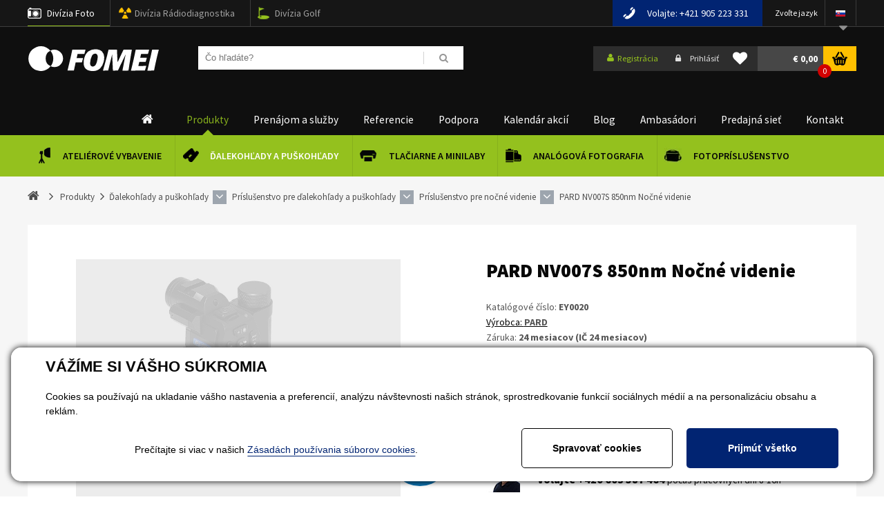

--- FILE ---
content_type: text/html; charset=utf-8
request_url: https://www.fomei.com/sk/produkty-pard-nv007s-850nm-nocne-videnie-detail-309712
body_size: 42863
content:


<!DOCTYPE html>
<html lang="sk">
<head><title>
	PARD NV007S 850nm Nočné videnie - FOMEI.com
</title><link rel="alternate" href="/produkty-pard-nv007s-850nm-nocni-videni-detail-309712" hreflang="cs" />
<link rel="alternate" href="/de/produkte-pard-nv007s-850nm-night-vision-detail-309712" hreflang="de" />
<link rel="alternate" href="/en/products-pard-nv007s-850nm-night-vision-detail-309712" hreflang="en" />
<link rel="alternate" href="/sk/produkty-pard-nv007s-850nm-nocne-videnie-detail-309712" hreflang="sk" />























<meta name="seznam-wmt" content="rLIV33rOAzTYBDY9bmOtm8Ksi1REd8hP" /> 

<link href="/templates/main/images/favicon.png" rel="icon" type="image/png" />
<link href="https://fonts.googleapis.com/css?family=Exo+2:100,100i,200,200i,300,300i,400,400i,500,500i,600,600i,700,700i,800,800i,900,900i&amp;subset=latin-ext" rel="stylesheet">
<link href="https://fonts.googleapis.com/css?family=Oswald:200,300,400,500,600,700&amp;subset=latin-ext" rel="stylesheet">
<link href="https://fonts.googleapis.com/css?family=Rajdhani:400,600,700&display=swap" rel="stylesheet">
<link href="https://fonts.googleapis.com/css?family=Source+Sans+Pro:300,400,600,700,900&display=swap" rel="stylesheet">
<meta name="viewport" content="width=device-width, initial-scale=1, user-scalable=no">
<meta http-equiv="Content-Type" content="text/html; charset=utf-8" />
<meta name="author" content="FOMEI s.r.o." />
<link rel="stylesheet" href="/templates/main/print.css" media="print" />







<link rel="apple-touch-icon" sizes="180x180" href="/templates/css/images/favicons/apple-touch-icon.png?v=20190515">
<link rel="icon" type="image/png" sizes="32x32" href="/templates/css/images/favicons/favicon-32x32.png?v=20190515">
<link rel="icon" type="image/png" sizes="16x16" href="/templates/css/images/favicons/favicon-16x16.png?v=20190515">
<link rel="manifest" href="/templates/css/images/favicons/site.webmanifest?v=20190515">
<link rel="mask-icon" href="/templates/css/images/favicons/safari-pinned-tab.svg?v=20190515" color="#94c11e">
<link rel="shortcut icon" href="/templates/css/images/favicons/favicon.ico?v=20190515">
<meta name="msapplication-TileColor" content="#94c11e">
<meta name="msapplication-config" content="/templates/css/images/favicons/browserconfig.xml?v=20190515">
<meta name="theme-color" content="#ffffff">




<script src="https://cdn.polyfill.io/v2/polyfill.min.js"></script><meta name="robots" content="index, follow" />
<meta property="og:image" content="https://www.fomei.com/ew/ew_images/image_of_object?ObjectIdentifier=pli:d365bdea-04e8-4183-8a40-e51c09ec7a25&amp;amp;Filter=85137656-c904-4612-b68a-427bba3d9247&amp;amp;ImageIndex=0&amp;amp;FailImage=bc5af4e7-5c19-45bc-b8a0-4a183c53d6ea" />
<meta property="og:title" content="PARD NV007S 850nm Nočné videnie" />
<meta property="og:url" content="https://www.fomei.com//sk/produkty-pard-nv007s-850nm-nocne-videnie-detail-309712" />
<meta property="og:description" content="Digitálne nočné videnie&amp;#160;- zásadka a monokulár v jednom, systém deň / noc,&amp;#160;&amp;#160;3 stupne
intenzity infračerveného&amp;#160;prísvitu 850nm." />
<meta property="og:site_name" content="Fomei" />
<meta name="google-site-verification" content="DMKjVHP3xzsPYv46EB7Nsytwq2taG4Sw1QItIpINUnE" />
<link href="/ew/62129f58-6367-4cef-89e1-7a4d197a7cb7-sk" rel="stylesheet" type="text/css"/>
<link href="/templates/widgets/CookieOptOut/css/CookieOptOut.css?v=1709545220" rel="stylesheet" type="text/css"/>
<link href="/templates/widgets/jquery.magnific-popup/jquery.magnific-popup.css" rel="stylesheet" type="text/css"/>
<link href="/templates/main/main.css?v=1690205990" rel="stylesheet" type="text/css"/>
<link href="/templates/css/shop.css?v=1756446254" rel="stylesheet" type="text/css"/>
<link href="/templates/css/shared.css?v=1737029771" rel="stylesheet" type="text/css"/>
<link href="/templates/css/style.min.css?v=1643210086" rel="stylesheet" type="text/css"/>
<link href="/templates/css/eshop.min.css?v=1697634304" rel="stylesheet" type="text/css"/>
<link href="/templates/css/redesign.min.css?v=1587381251" rel="stylesheet" type="text/css"/>
<link href="/templates/widgets/jquery.light-gallery/css/lightgallery.css" rel="stylesheet" type="text/css"/>
<link href="/templates/widgets/jquery.ui/jquery-ui.structure.min.css" rel="stylesheet" type="text/css"/>
<link href="/templates/widgets/jquery.ui/jquery-ui.theme.min.css" rel="stylesheet" type="text/css"/>
<link href="/templates/widgets/jquery.ui/jquery-ui.min.css" rel="stylesheet" type="text/css"/>
<link href="/templates/widgets/jquery.tree/jquery.tree.css" rel="stylesheet" type="text/css"/>
<script type="text/javascript">
var dataLayer=dataLayer||[];

</script>
<script type="text/javascript">
window.dataLayer.push({"event":"fireRemarketingTag","google_tag_params":{"ecomm_pagetype":"product","ecomm_prodid":["pli:d365bdea-04e8-4183-8a40-e51c09ec7a25"]}});
</script>
<script src="/ew/pregenerated_content/widget_group_shared.js" type="text/javascript"></script>
<script src="/templates/widgets/CookieOptOut/js/CookieOptOut.js?v=1709544608" type="text/javascript"></script>
<script src="/templates/widgets/React/react-with-addons.js" type="text/javascript"></script>
<script src="/templates/widgets/React/react-dom.js" type="text/javascript"></script>
<script src="/templates/widgets/jquery.magnific-popup/jquery.magnific-popup.min.js" type="text/javascript"></script>
<script src="/templates/widgets/html5shiv/modernizr.custom.16762.js" type="text/javascript"></script>
<script src="/templates/widgets/html5shiv/html5shiv.js" type="text/javascript"></script>
<script src="/templates/widgets/enquire/enquire.min.js" type="text/javascript"></script>
<script src="/templates/widgets/masonry/masonry.pkgd.min.js" type="text/javascript"></script>
<script src="/templates/widgets/jquery.light-gallery/js/lightgallery.min.js" type="text/javascript"></script>
<script src="/templates/widgets/jquery.light-gallery/js/lg-fullscreen.min.js" type="text/javascript"></script>
<script src="/templates/widgets/jquery.light-gallery/js/lg-thumbnail.min.js" type="text/javascript"></script>
<script src="/templates/widgets/jquery.light-gallery/js/lg-video.min.js" type="text/javascript"></script>
<script src="/templates/widgets/jquery.imgzoom/jquery.imgzoom.js" type="text/javascript"></script>
<script src="/templates/widgets/jquery.ui/jquery-ui.min.js" type="text/javascript"></script>
<script src="/templates/widgets/jquery.tree/jquery.tree.js" type="text/javascript"></script>
<script src="/WebResource.axd?d=ckhFdfpp82cUn5_wMn-dPVpEQvE69W9xC9AhmSm6vfTqmQJPPMS8hNTDdRnvAEo6tQcU4RoQ8KT31IyymOZ8xmzWeVvr4XnmC9RKX0bdVNxSpZQBbE4Te2aNKMQ9pUjlrBU3phpERw3zZjF2fU_E0w2&amp;t=638828185290299588" type="text/javascript"></script>
<script type="text/javascript">
EwCore.applicationPath = "/"; EwCore.lang = "sk"; EwCore.masterTemplateName = "main"; EwCore.extendPageContextData({"productsList":{"viewType":"itemDetail","productId":"d365bdea-04e8-4183-8a40-e51c09ec7a25","productItemId":309712,"productObjId":"pli:d365bdea-04e8-4183-8a40-e51c09ec7a25","productTitle":"PARD NV007S 850nm Nočné videnie","brand":null,"listId":"dbc354f4-7174-47dd-b76e-c7ec4155b1b0","list":"Eshop","categoryId":"249e70be-71a0-48c2-848b-1957d83baafc","categoryItemId":40017,"categoryObjId":"plc:249e70be-71a0-48c2-848b-1957d83baafc","categoryName":"Príslušenstvo pre nočné videnie","rootCategoryId":"687296a1-c1ed-450e-b982-341c41ebe7cc","rootCategoryItemId":35013,"rootCategoryName":"Ďalekohľady a puškohľady","secLvlCategoryId":"074177f5-32fc-403d-ba57-e81b65c5d9d9","secLvlCategoryItemId":36672,"secLvlCategoryName":"Príslušenstvo pre ďalekohľady a puškohľady","categoryPathItemId":"35013/36672/40017","categoryPath":"Ďalekohľady a puškohľady/Príslušenstvo pre ďalekohľady a puškohľady/Príslušenstvo pre nočné videnie"}});
</script>
<script src="/WebResource.axd?d=IWtnU7n6ASGoMdpG7LbnS9SnqWKd9REr_Fg1NVTfFbdWEjpnnjMg2btbzedeIr2onvknSCmxV1BPq-ITRdlbBeKwLGD6Jg8lvemEvGEkAzyBzr3Oc6TPnmUv5e_165_cDE6I7xq8B3qKnFg9yJ9tKtCChhdmYCtbej-rrhhxbHQ1V57h-2FyhZMs0GDABntr0&amp;t=638828185066939846" type="text/javascript"></script>
<script src="/templates/js/jquery.throttle.js?v=1513149785" type="text/javascript"></script>
<script src="/templates/js/babel-polyfill.min.js" type="text/javascript"></script>
<script src="/templates/main/main.js?v=1633959493" type="text/javascript"></script>
<script src="/templates/js/shared2.js?v=1523513264" type="text/javascript"></script>
<script src="/templates/js/shared.js?v=1733137393" type="text/javascript"></script>
<script src="/templates/js/resize.recaptcha.js?v=1513149657" type="text/javascript"></script>
<script src="/templates/main/generalList.js" type="text/javascript"></script>
<script src="/templates/js/SmartBox.js" type="text/javascript"></script>
<script src="/templates/js/MainMenu.js" type="text/javascript"></script>
<script type="text/javascript">
DataViewManager.setFirstPageUrl(4, "/sk/produkty-pard-nv007s-850nm-nocne-videnie-detail-309712?Page=1");
DataViewManager.setStateContextData(4, {"sortVariants":{"items":[],"propertyName":"Sort","selected":null,"default":""},"viewVariants":{"items":[],"propertyName":"View","selected":null,"default":""}})

</script>
<script type="text/javascript">
DataViewManager.setFirstPageUrl(1, "/sk/produkty-pard-nv007s-850nm-nocne-videnie-detail-309712?Page=1");
DataViewManager.setStateContextData(1, {"sortVariants":{"items":[],"propertyName":"Sort","selected":null,"default":""},"viewVariants":{"items":[],"propertyName":"View","selected":null,"default":""}})

</script>
<script type="text/javascript">
DataViewManager.setFirstPageUrl(2, "/sk/produkty-pard-nv007s-850nm-nocne-videnie-detail-309712?Page=1");
DataViewManager.setStateContextData(2, {"sortVariants":{"items":[],"propertyName":"Sort","selected":null,"default":""},"viewVariants":{"items":[],"propertyName":"View","selected":null,"default":""}})

</script>
<script type="text/javascript">
DataViewManager.setFirstPageUrl(3, "/sk/produkty-pard-nv007s-850nm-nocne-videnie-detail-309712?Page=1");
DataViewManager.setStateContextData(3, {"sortVariants":{"items":[],"propertyName":"Sort","selected":null,"default":""},"viewVariants":{"items":[],"propertyName":"View","selected":null,"default":""}})

</script>
<script type="text/javascript">

                (function(w,d,s,l,i){w[l]=w[l]||[];w[l].push({'gtm.start':
new Date().getTime(),event:'gtm.js'});var f=d.getElementsByTagName(s)[0],
j=d.createElement(s),dl=l!='dataLayer'?'&l='+l:'';j.async=true;j.src=
'//www.googletagmanager.com/gtm.js?id='+i+dl;f.parentNode.insertBefore(j,f);
})(window,document,'script','dataLayer','GTM-WS6DB9');


</script>
<meta name="description" content="Digitálne nočné videnie - zásadka a monokulár v jednom, systém deň / noc, 3 stupne intenzity infračerveného prísvitu 850nm." /><meta name="keywords" content="pard,nv007s,850nm,nočné,videnie" /></head>
<body data-size="xs:0,sm:480,md:768,lg:1000,xl:1200">
    





    
    <script type="text/javascript">
        var b2bCustomer = false;
        var distType = 0;
    </script>
    
    


    <div class="inpage_cookieOptOutForm hidden" data-nosnippet="true" style="display: none;">
        

<div id="cookieOptOutForm" class="formSkinDefault cookieOptOutForm" data-show-detailed="0" data-nosnippet="true">
    <div class="cookies-box2" data-nosnippet="true">
        <a class="cookie-button-back" data-hide-possible="true" data-detailed-condition="true" href="javascript:toggleCookieOptOutFormDetail();">Zpět</a>

        <div data-hide-possible="true" data-detailed-condition="true">
            <div>
  <h1>Nastavenie "Cookies"
  </h1>
  <p>
   Používame "Cookies" na to, aby ste si návštevu na našich stránkach maximálne užili. Môžu slúžiť na personalizáciu obsahu a reklám, na analýzu návštevnosti a na zobrazenie rôznych pluginov tretích strán (napr. socialné siete, online chat). S našimi partnermi z oblasti sociálnych sietí, reklamy a webovej analytiky súčasne zdieľame informácie o Vašom používaní stránky v anonymizovanej forme. <a href="http://www.google.com/policies/privacy/partners/" target="_blank">Bližšie informácie nájdete tu.
  </a> 
  </p>
</div>
                <div class="cookie-box__card" style="">
        <div class="cookie-card">
            <h2>Marketing 
</h2>
<p>
  Marketingové "Cookies" slúži na sledovanie správania zákazníka na webe. Ich cieľom je sprostredkovať relevantnú
  a užitočnú reklamu pre každého individuálneho používateľa, čím sú výhodné pre všetkých. (<a href="/pages/cookies/table.aspx?lang=sk" target="_blank">viac</a>) 
</p>
            <div class="cookie-button-slider__wrapper">
                <label class="cookie-button-slider">
                            <input type="checkbox" data-consent="true" id="ad_storage" />
                    <span class="cookie-slider"></span>
                </label>
            </div>
        </div>
    </div>

                <div class="cookie-box__card" style="">
        <div class="cookie-card">
            <h2>Štatistika 
</h2>
<p>
  Štatistické "Cookies" pomáhajú majiteľom webových stránok s porozumením toho, ako sa používatelia na ich
  stránkach správajú tým, že zbierajú a reportujú anonymné dáta. (<a href="/pages/cookies/table.aspx?lang=sk" target="_blank">viac</a>) 
</p>
            <div class="cookie-button-slider__wrapper">
                <label class="cookie-button-slider">
                            <input type="checkbox" data-consent="true" id="analytics_storage" />
                    <span class="cookie-slider"></span>
                </label>
            </div>
        </div>
    </div>

                <div class="cookie-box__card" style="">
        <div class="cookie-card">
            <h2>Technické 
</h2>
<p>
  Tieto "Cookies" sú pre funkčnosť webovej stránky nenahraditeľné a zaisťujú jej fungovanie napr. pri navigácii
  a dostupnosti užívateľských sekcií. Táto stránka nemôže správne fungovať, pokiaľ nie sú "Cookies" povolené.
  (<a href="/pages/cookies/table.aspx?lang=sk" target="_blank">viac</a>) 
</p>
            <div class="cookie-button-slider__wrapper">
                <label class="cookie-button-slider">
                        <input type="checkbox" class="readonly" data-consent="true" id="functionality_storage" onclick="return false;" checked="checked" />
                    <span class="cookie-slider"></span>
                </label>
            </div>
        </div>
    </div>

                <div class="cookie-box__card" style="display:none;">
        <div class="cookie-card">
            <h2>Personalizácia 
</h2>
<p>
  Tieto "cookies" pomáhajú predovšetkým prispôsobiť obsah, napríklad ponukou konkrétnych produktov na základe
  vašej histórie prehliadania alebo objednávok. (<a href="/pages/cookies/table.aspx?lang=sk" target="_blank">viac</a>) 
</p>
            <div class="cookie-button-slider__wrapper">
                <label class="cookie-button-slider">
                        <input type="checkbox" class="readonly" data-consent="true" id="personalization_storage" onclick="return false;" checked="checked" />
                    <span class="cookie-slider"></span>
                </label>
            </div>
        </div>
    </div>

                <div class="cookie-box__card" style="display:none;">
        <div class="cookie-card">
            <h2>Zabezpečenie 
</h2>
<p>
  Naše webové stránky nepoužívajú bezpečnostné "cookies". (<a href="/pages/cookies/table.aspx?lang=sk" target="_blank">viac</a>) 
</p>
            <div class="cookie-button-slider__wrapper">
                <label class="cookie-button-slider">
                        <input type="checkbox" class="readonly" data-consent="true" id="security_storage" onclick="return false;" checked="checked" />
                    <span class="cookie-slider"></span>
                </label>
            </div>
        </div>
    </div>

                <div class="cookie-box__card" style="">
        <div class="cookie-card">
            <p class="h2text">User preferences</p><p>It monitors the user's consent to provide user data to Google services for advertising purposes(<a href="/pages/cookies/table.aspx#marketing" target="_blank">more</a>)</p>
            <div class="cookie-button-slider__wrapper">
                <label class="cookie-button-slider">
                            <input type="checkbox" data-consent="true" id="ad_user_data" />
                    <span class="cookie-slider"></span>
                </label>
            </div>
        </div>
    </div>

                <div class="cookie-box__card" style="">
        <div class="cookie-card">
            <p class="h2text">Personalization data</p><p>Monitors user consent to target personalized ads by Google services (products). (<a href="/pages/cookies/table.aspx#marketing" target="_blank">more</a>)</p>
            <div class="cookie-button-slider__wrapper">
                <label class="cookie-button-slider">
                            <input type="checkbox" data-consent="true" id="ad_personalization" />
                    <span class="cookie-slider"></span>
                </label>
            </div>
        </div>
    </div>

        </div>

        <div data-hide-possible="true" data-detailed-condition="false">
            <h1 class="h1-first">VÁŽÍME SI VÁŠHO SÚKROMIA 
</h1>
<p>
  Cookies sa používajú na ukladanie vášho nastavenia a preferencií, analýzu návštevnosti našich stránok,
  sprostredkovanie funkcií sociálnych médií a na personalizáciu obsahu a reklám. 
</p>
        </div>
        <div class="cookies-box__bottom">
            <div class="common__content">
                <p align="center">
 Prečítajte si viac v našich <a href="/pages/cookies/info.aspx?Lang=sk" target="_blank">Zásadách používania súborov cookies</a>. 
</p>
            </div>

            <div class="cookies-box__buttons">
                
                <a class="cookie-button cookie-button--settings" data-hide-possible="true" data-detailed-condition="false" href="javascript:toggleCookieOptOutFormDetail();">Spravovať cookies</a>
                <a class="cookie-button cookie-button--settings" data-hide-possible="true" data-detailed-condition="true" href="javascript:consentChosen();">Povoliť vybran&#233;</a>
                <a class="cookie-button cookie-button--allow" href="javascript: consentAll();">Prijm&#250;ť všetko</a>
            </div>
        </div>
    </div>
</div>
<script>
    var cookieOptOutFormDetailed = document.getElementById('cookieOptOutForm').getAttribute('data-show-detailed') == "1";
    var hideItems = Array.from(document.querySelectorAll('[data-hide-possible="true"]'));
    var consentItems = Array.from(document.querySelectorAll('[data-consent="true"]'));
	handleHideItems();
    function toggleCookieOptOutFormDetail() {
        cookieOptOutFormDetailed = !cookieOptOutFormDetailed;
        handleHideItems();
    }

    function handleHideItems() {
        hideItems.forEach(item => {
            var hasToBeTrue = item.getAttribute('data-detailed-condition') !== "false";
            if ((hasToBeTrue !== false && cookieOptOutFormDetailed !== false) || (hasToBeTrue !== true && cookieOptOutFormDetailed !== true)) {
                item.style.display = "block";
            } else {
                item.style.display = "none";
            }
        });
    }

    function consentChosen() {
        consentItems.forEach(item => {
            cookieOptOutSetConsent(item.id, item.checked ? "1" : "0");
        });
        cookieOptOutPost();
        $.magnificPopup.close();
    }

    function consentAll() {
        cookieOptOutSetConsentAll();
        $.magnificPopup.close();
    }

    window.addEventListener("load", function (event) {
        cookieOptOutLoad();
        //handleHideItems();
    });
</script>


    </div>

    <div id="pageWrap" class="pageWrapPl">
        
        <div class="boxTrans"></div>
        <div id="headerWrapTop">
            <div id="headerTop">
                <div class="menuBtn">
                    <span class="menuBtnIco fa fa-bars"></span> <strong>Menu</strong>
                </div>
                <div id="headerTopNav">
                    <button class="divizeBtn">
                        <span class="menuBtnIco fa fa-bars"></span> <strong>Divize</strong>
                    </button>
                    <div id="headerTopNavIn">
                        <ul>
  <li class="hTN0 selected">
    <a href="#">Divízia Foto</a> 
  </li>
  <li class="hTN1">
    <a href="https://www.fomei.cz/" rel="nofollow" target="_blank">Divízia Rádiodiagnostika</a> 
  </li>
  <li class="hTN2">
    <a href="https://golf.fomei.com/" rel="nofollow" target="_blank">Divízia Golf</a> 
  </li>
</ul>
                    </div>
                </div>
                <div class="searchBtn">
                    <span class="sarchBtnIco fa fa-bars"></span>
                </div>
                <div id="ctl00_ctl00_flagsPanel">
	
                    <div class="headerLang">
                        <div class="headerLangTitle">Zvoľte jazyk 
</div>
<ul class="fa">
  <li class="icoSk">
    <img alt="" src="/templates/main/images/icoSk.png" /> 
    <ul class="fa">
      <li>
        <a href="/"><img alt="" src="/templates/main/images/icoCz.png" /></a> 
      </li>
      <li class="selected">
        <a href="/sk"><img alt="" src="/templates/main/images/icoSk.png" /></a> 
      </li>
      <li>
        <a href="/en?flag=true"><img alt="" src="/templates/main/images/icoEn.png" /></a> 
      </li>
      <li>
        <a href="/de?flag=true"><img alt="" src="/templates/main/images/icoDe.png" /></a> 
      </li>
      <li>
        <a href="https://skleprl.pl" target="_blank"><img alt="" src="/templates/main/images/icoPl.png" /></a> 
      </li>
    </ul>
  </li>
</ul>
                        <div class="cleaner"></div>
                    </div>
                
</div>
                <div class="headerTel"><span>Volajte: +421 </span>905 223 331</div>

                <!--<div class="side-content-banner">
                    <a href="/fomeitop">
                        <img src="/templates/css/images/fometiopmalybanner.jpg" alt="Fomeitop"/>
                    </a>
                </div>-->
    
                <div class="cleaner"></div>
            </div>
        </div>
        <div id="headerWrap">
            <header id="header">
                


        <a id="logo" href="/sk"><span>FOMEI</span></a>
 
                <div id="search">
                    <div id="ctl00_ctl00_ctl08">

<div class="search" data-ew-component="ShopSearch"
     data-list-id="dbc354f4-7174-47dd-b76e-c7ec4155b1b0"
     data-search-url="/sk/produkty"
     data-offset-width="16%"
     data-offset-left="0"
     data-offset-top="9"
     >
    <input class="inputSearch" type="text" value="" data-ew-search-element="input" placeholder="Čo hľad&#225;te?" />
    <span class="buttonSearch fa">
        <input type="button" data-ew-search-element="button" value=" " />
    </span>
    <div class="quickSearchSuggestionsBox"  data-ew-search-element="suggestionsBox"></div>
</div></div><script type="text/javascript">//<![CDATA[
PartialRenderControls.registerPartialRenderControlInstance('ctl00_ctl00_ctl08', 'Ew_Core_TemplateInclude', {"name":"shopSearch","folderName":null}, undefined);
//]]></script>

                </div>
                <div class="headerRight">
                    <div class="boxLogin">
                        <div id="ctl00_ctl00_ctl09">

        <a class="bLoginReg fa" href="javascript: openDialogRegistrationForm('menu')"><span>Registr&#225;cia</span></a>
        <a class="bLoginLog fa" href="javascript: openDialogLoginForm()"><span>Prihl&#225;siť</span></a>
</div><script type="text/javascript">//<![CDATA[
PartialRenderControls.registerPartialRenderControlInstance('ctl00_ctl00_ctl09', 'Em_ShopOrders_CustomerLoginStatus', {"templateName":null}, 'Shop,ShopCustomer');
//]]></script>

                    </div>
                    <div class="headerFavorite">
                        <div id="ctl00_ctl00_ctl10">

    <a class="link" href="javascript:NoLoggedUserFavProductsButtonClick('Ak si prajete použ&#237;vať obľ&#250;ben&#233; položky, mus&#237;te sa prihl&#225;siť.','sk');"><i class="fa fa-heart"></i></a>

</div><script type="text/javascript">//<![CDATA[
PartialRenderControls.registerPartialRenderControlInstance('ctl00_ctl00_ctl10', 'Ew_Core_TemplateInclude', {"name":"headerFavorite","folderName":"Master"}, 'favorite');
//]]></script>

                    </div>
                    <div class="headerBasket">
                        <div id="ctl00_ctl00_ctl11">
<div >
    <div data-element="link" data-name="cart">
        <a class="headerBasketBtn" href="/sk/shop/cart"><strong>€ 0,00</strong><span>0</span></a>
    </div>

    
        <div class="headerBasketBox" data-shop-cart-name="" data-element="box" data-name="cart">
            <table>
                <tbody>
                    <tr class="last">
                        <td colspan="5">
                            <a class="bBtnR" href="/sk/shop/cart">
 Do košíka                             </a>
                        </td>
                    </tr>
                </tbody>
            </table>
        </div>
</div></div><script type="text/javascript">//<![CDATA[
PartialRenderControls.registerPartialRenderControlInstance('ctl00_ctl00_ctl11', 'Em_ShopOrders_CartPreview', {"templateName":null,"cartName":null}, 'Shop,ShopCustomer,ShopOrders,ShopCart');
//]]></script>

                    </div>
                    <div class="cleaner"></div>
                </div>
                <div class="cleaner"></div>
            </header>
        </div>        
        
<script data-react="MainMenu" data-react-props="mainMenu">
    var mainMenu = {"topMenuItems":[{"url":"/sk","title":"Home","items":["/sk/produkty-atelierove-vybavenie-vybavenie-fotostudia-studiove-vybavenie-35087","/sk/produkty-kvalitne-pozorovacie-dalekohlady-a-puskohlady-od-ceskeho-vyrobcu-35013","/sk/produkty-tlaciarne-minilaby-a-fotopapiere-35019","/sk/produkty-ciernobiela-a-farebna-analogova-fotografia-35088","/sk/produkty-fotoprislusenstvo-35056"]},{"url":"/sk/produkty","title":"Produkty","items":["/sk/produkty-atelierove-vybavenie-vybavenie-fotostudia-studiove-vybavenie-35087","/sk/produkty-kvalitne-pozorovacie-dalekohlady-a-puskohlady-od-ceskeho-vyrobcu-35013","/sk/produkty-tlaciarne-minilaby-a-fotopapiere-35019","/sk/produkty-ciernobiela-a-farebna-analogova-fotografia-35088","/sk/produkty-fotoprislusenstvo-35056"]},{"url":"/ew/fcb0380e-ea51-40e2-8ce5-3cd827d26bea-sk","title":"Prenájom a služby","items":["/ew/fcb0380e-ea51-40e2-8ce5-3cd827d26bea-sk","/sk/nastavenie-optiky","/sk/kalibracia"]},{"url":"/sk/reference","title":"Referencie","items":["/sk/reference/firemni-studia-39191","/sk/reference/foto-workshopy-39190","/sk/reference/skoly-39188","/sk/reference/fototisk-39189","/sk/reference/rental-studia-39186"]},{"url":"/sk/technicka-podpora","title":"Podpora","items":["/na-stiahnutie/fototlaciarne-a-icc-profily?tab=icc-profily","/dokumenty-k-stiahnutiu","/tiskarny","/sk/technicka-podpora","/sk/export-cennikov","/ew/1d18f836-a279-4327-bb0f-6edaed3f81dd-sk"]},{"url":"/sk/kalendar-akcii","title":"Kalendár akcií","items":["/sk/kalendar-akcii/fomei-live-39731","/sk/kalendar-akcii/seminare-38307","/sk/kalendar-akcii/vystavy-38308","https://www.fomei.com/kalendar-akci/fomeitop-2019-detail-255104","/sk/kalendar-akcii-archiv#"]},{"url":"/sk/blog","title":"Blog","items":["/sk/blog/aktuality-22","/sk/blog/analogova-fotografia-40617","/sk/blog/hahnemuhle-papiere-pre-narocnych-40711","/sk/blog/pribehy-5-fotografii-38313","/sk/blog/rady-a-navody-20","/sk/blog/recenzie-21","/sk/blog/rozhovory-37641"]},{"url":"/sk/ambasadori/atelierove-vybavenie-25408","title":"Ambasádori","items":["/sk/ambasadori/atelierove-vybavenie-38608","/sk/ambasadori/fototlac-25409","/sk/ambasadori/optika-25410"]},{"url":"/sk/partneri/slovensko-28981","title":"Predajná sieť","items":["/sk/partneri/ceska-republika-28980","/sk/partneri/slovensko-28981","/sk/partneri/zahranici-37574"]},{"url":"/sk/kontaktne-informacie","title":"Kontakt","items":["/sk/profil-spolocnosti","/sk/kontaktne-informacie","/sk/tym/cely-tim-37201"]}],"subMenuItems":{"/sk/produkty-atelierove-vybavenie-vybavenie-fotostudia-studiove-vybavenie-35087":{"url":"/sk/produkty-atelierove-vybavenie-vybavenie-fotostudia-studiove-vybavenie-35087","title":"Ateliérové vybavenie","image":{"objectIdentifier":"plc:f159afa9-dfa1-4a00-b769-54a4364f8606","filter":"a35c2d87-5910-4236-95f6-cb6a6d147b27","index":0,"failImage":"7efc72d7-0e38-45ef-bf47-525838800e47"},"items":["/sk/produkty-akcna-ponuka-pre-fotografov-a-filmarov-38733","/sk/produkty-led-video-svetla-pre-fotografov-a-filmarov-38888","/sk/produkty-polohovacie-a-vyskovo-nastavitelne-stoly-40634","/sk/produkty-bateriove-blesky-do-atelieru-aj-exterieru-37504","/sk/produkty-podcast-stream-40382","/sk/produkty-studiove-blesky-pre-fotografov-37499","/sk/produkty-baterie-a-nabijacky-pre-foto-a-film-39166","/sk/produkty-bezdrotove-radiove-odpalovace-bleskov-38378","/sk/produkty-softboxy-pre-blesky-a-videosvetla-37523","/sk/produkty-prislusenstvo-pre-blesky-svetla-37513","/sk/produkty-kufre-a-tasky-40258","/sk/produkty-stojany-na-svetla-a-blesky-37538","/sk/produkty-stropne-systemy-pre-foto-a-video-ateliery-39157","/sk/produkty-fotograficke-stoly-a-stany-pre-produktovu-fotografiu-37537","/sk/produkty-odrazne-dosky-pre-fotografov-a-filmarov-37536","/sk/produkty-fotopozadia-37540","/sk/produkty-uchytenie-fotopozadi-na-stenu-strop-alebo-na-stojany-37612","/sk/produkty-dopredaj-a-bazar-atelieroveho-vybavenia-39010"]},"/sk/produkty-kvalitne-pozorovacie-dalekohlady-a-puskohlady-od-ceskeho-vyrobcu-35013":{"url":"/sk/produkty-kvalitne-pozorovacie-dalekohlady-a-puskohlady-od-ceskeho-vyrobcu-35013","title":"Ďalekohľady a puškohľady","image":{"objectIdentifier":"plc:687296a1-c1ed-450e-b982-341c41ebe7cc","filter":"a35c2d87-5910-4236-95f6-cb6a6d147b27","index":0,"failImage":"7efc72d7-0e38-45ef-bf47-525838800e47"},"items":["/sk/produkty-dalekohlady-pre-polovnictvo-turistiku-volny-cas-a-ornitologiu-36886","/sk/produkty-puskohlady-a-kolimatory-36631","/sk/produkty-pozorovacie-dalekohlady-spektivy-36673","/sk/produkty-pozorovacie-dalekohlady-fomei-37338","/sk/produkty-prislusenstvo-pre-dalekohlady-a-puskohlady-36672","/sk/produkty-bazar-35121","/sk/produkty-rozbalene-dalekohlady-a-puskohlady-40659","/sk/produkty-akcia-pre-polovnikov-sportovych-strelcov-turistov-38734"]},"/sk/produkty-tlaciarne-minilaby-a-fotopapiere-35019":{"url":"/sk/produkty-tlaciarne-minilaby-a-fotopapiere-35019","title":"Tlačiarne a minilaby","image":{"objectIdentifier":"plc:d7903720-ce52-4f69-8f51-71c6a6624fda","filter":"a35c2d87-5910-4236-95f6-cb6a6d147b27","index":0,"failImage":"7efc72d7-0e38-45ef-bf47-525838800e47"},"items":["/sk/produkty-fotopapiry-do-tiskarny-canon-epson-hp-pres-90-medii-trvale-skladem-rychle-dodani-35137","/sk/produkty-tlaciarne-minilaby-a-fotokiosky-dnp-39374","/sk/produkty-atramentove-minilaby-epson-a-fujifilm-40531","/sk/produkty-fototiskarny-canon-epson-hp-pres-90-medii-trvale-skladem-rychle-dodani-39375","/sk/produkty-fotopapiry-fomei-do-tiskarny-canon-epson-hp-pres-90-medii-trvale-skladem-rychle-dodani-39894","/sk/produkty-fotopapiry-hahnemuhle-do-tiskarny-canon-epson-hp-pres-90-medii-trvale-skladem-rychle-dodani-37941","/sk/produkty-kasirovani-fotografii-a-laminace-fotografii-pres-90-medii-trvale-skladem-rychle-dodani-39386","/sk/produkty-lakovani-platen-a-napinani-platen-rychle-dodani-39387","/sk/produkty-fotoknihy-rychle-dodani-39388","/sk/produkty-software-40614","/sk/produkty-fototlac-vypredaj-38735"]},"/sk/produkty-ciernobiela-a-farebna-analogova-fotografia-35088":{"url":"/sk/produkty-ciernobiela-a-farebna-analogova-fotografia-35088","title":"Analógová fotografia","image":{"objectIdentifier":"plc:c5b3d562-ae54-48f0-9cc6-f069dc7f0aba","filter":"a35c2d87-5910-4236-95f6-cb6a6d147b27","index":0,"failImage":"7efc72d7-0e38-45ef-bf47-525838800e47"},"items":["/sk/produkty-to-najlepsie-z-analogovej-fotografie-40619","/sk/produkty-ciernobiele-filmy-ilford-a-kentmere-farebny-film-harman-phoenix-37289","/sk/produkty-ciernobiele-fotopapiere-37299","/sk/produkty-fotochemia-37296","/sk/produkty-jednorazove-fotoaparaty-38122","/sk/produkty-dierkova-komora-35279","/sk/produkty-archivacia-38081","/sk/produkty-pozitiv-digitalne-40241","/sk/produkty-potreby-do-fotokomory-37300","/sk/produkty-specialne-polozky-37761","/sk/produkty-fotopapiere-a-fotochemia-pre-minilaby-ra-4-40677"],"smartBox":{"customerType":0,"img":{"objectIdentifier":"pli:aac2d042-7134-42be-999a-4ad96be5400a","filter":"93eee84d-b965-422e-8a38-ceb89d855d07","index":0,"failImage":"7877bae0-47a6-4a69-b42a-b93ca352f016"},"price":"€  9,43 bez DPH","priceNoVat":"€  11,60","title":"HP 5 Plus  120 čiernobiely negatívny film, ILFORD","url":"/sk/produkty-hp-5-plus-120-ciernobiely-negativny-film-ilford-detail-221817","type":"Product","templateName":"menu","texts":{"zaruka":"záruka","let":"let","roky":"roky"}}},"/sk/produkty-fotoprislusenstvo-35056":{"url":"/sk/produkty-fotoprislusenstvo-35056","title":"Fotopríslušenstvo","image":{"objectIdentifier":"plc:650fbdbb-ae35-427e-98d4-294bdd796cf5","filter":"a35c2d87-5910-4236-95f6-cb6a6d147b27","index":0,"failImage":"7efc72d7-0e38-45ef-bf47-525838800e47"},"items":["/sk/produkty-stativy-40810","/sk/produkty-cistiace-sady-40811","/sk/produkty-filtre-35147","/sk/produkty-laminovaci-folie-40504","/sk/produkty-brasny-a-popruhy-40812","/sk/produkty-dopredaj-36630"]},"/ew/fcb0380e-ea51-40e2-8ce5-3cd827d26bea-sk":{"url":"/ew/fcb0380e-ea51-40e2-8ce5-3cd827d26bea-sk","title":"Prenájom techniky","image":{"objectIdentifier":"ewi:bb4d6f3b-89e5-40df-8edc-89ea0178bdbb","filter":"a35c2d87-5910-4236-95f6-cb6a6d147b27","index":4,"failImage":"7efc72d7-0e38-45ef-bf47-525838800e47"}},"/sk/nastavenie-optiky":{"url":"/sk/nastavenie-optiky","title":"Nastavenie optiky","image":{"objectIdentifier":"ewi:bb4d6f3b-89e5-40df-8edc-89ea0178bdbb","filter":"a35c2d87-5910-4236-95f6-cb6a6d147b27","index":2,"failImage":"7efc72d7-0e38-45ef-bf47-525838800e47"}},"/sk/kalibracia":{"url":"/sk/kalibracia","title":"Kalibrácia tlače","image":{"objectIdentifier":"ewi:bb4d6f3b-89e5-40df-8edc-89ea0178bdbb","filter":"a35c2d87-5910-4236-95f6-cb6a6d147b27","index":1,"failImage":"7efc72d7-0e38-45ef-bf47-525838800e47"}},"/sk/reference/firemni-studia-39191":{"url":"/sk/reference/firemni-studia-39191","title":"Firemné štúdia","image":{"objectIdentifier":"ewi:bb4d6f3b-89e5-40df-8edc-89ea0178bdbb","filter":"a35c2d87-5910-4236-95f6-cb6a6d147b27","index":1,"failImage":"7efc72d7-0e38-45ef-bf47-525838800e47"}},"/sk/reference/foto-workshopy-39190":{"url":"/sk/reference/foto-workshopy-39190","title":"Foto workshopy","image":{"objectIdentifier":"ewi:bb4d6f3b-89e5-40df-8edc-89ea0178bdbb","filter":"a35c2d87-5910-4236-95f6-cb6a6d147b27","index":11,"failImage":"7efc72d7-0e38-45ef-bf47-525838800e47"}},"/sk/reference/skoly-39188":{"url":"/sk/reference/skoly-39188","title":"Školy","image":{"objectIdentifier":"ewi:bb4d6f3b-89e5-40df-8edc-89ea0178bdbb","filter":"a35c2d87-5910-4236-95f6-cb6a6d147b27","index":6,"failImage":"7efc72d7-0e38-45ef-bf47-525838800e47"}},"/sk/reference/fototisk-39189":{"url":"/sk/reference/fototisk-39189","title":"Fototlač","image":{"objectIdentifier":"ewi:bb4d6f3b-89e5-40df-8edc-89ea0178bdbb","filter":"a35c2d87-5910-4236-95f6-cb6a6d147b27","index":6,"failImage":"7efc72d7-0e38-45ef-bf47-525838800e47"}},"/sk/reference/rental-studia-39186":{"url":"/sk/reference/rental-studia-39186","title":"Rental štúdia","image":{"objectIdentifier":"ewi:bb4d6f3b-89e5-40df-8edc-89ea0178bdbb","filter":"a35c2d87-5910-4236-95f6-cb6a6d147b27","index":9,"failImage":"7efc72d7-0e38-45ef-bf47-525838800e47"}},"/na-stiahnutie/fototlaciarne-a-icc-profily?tab=icc-profily":{"url":"/na-stiahnutie/fototlaciarne-a-icc-profily?tab=icc-profily","title":"ICC profily","image":{"objectIdentifier":"ewi:bb4d6f3b-89e5-40df-8edc-89ea0178bdbb","filter":"a35c2d87-5910-4236-95f6-cb6a6d147b27","index":26,"failImage":"7efc72d7-0e38-45ef-bf47-525838800e47"}},"/dokumenty-k-stiahnutiu":{"url":"/dokumenty-k-stiahnutiu","title":"Na stiahnutie","image":{"objectIdentifier":"ewi:bb4d6f3b-89e5-40df-8edc-89ea0178bdbb","filter":"a35c2d87-5910-4236-95f6-cb6a6d147b27","index":27,"failImage":"7efc72d7-0e38-45ef-bf47-525838800e47"}},"/tiskarny":{"url":"/tiskarny","title":"Papiere podľa tlačiarne","image":{"objectIdentifier":"ewi:bb4d6f3b-89e5-40df-8edc-89ea0178bdbb","filter":"a35c2d87-5910-4236-95f6-cb6a6d147b27","index":3,"failImage":"7efc72d7-0e38-45ef-bf47-525838800e47"}},"/sk/technicka-podpora":{"url":"/sk/technicka-podpora","title":"Odpovedný formulár","image":{"objectIdentifier":"ewi:bb4d6f3b-89e5-40df-8edc-89ea0178bdbb","filter":"a35c2d87-5910-4236-95f6-cb6a6d147b27","index":6,"failImage":"7efc72d7-0e38-45ef-bf47-525838800e47"}},"/sk/export-cennikov":{"url":"/sk/export-cennikov","title":"Ceníky","image":{"objectIdentifier":"ewi:bb4d6f3b-89e5-40df-8edc-89ea0178bdbb","filter":"a35c2d87-5910-4236-95f6-cb6a6d147b27","index":22,"failImage":"7efc72d7-0e38-45ef-bf47-525838800e47"}},"/ew/1d18f836-a279-4327-bb0f-6edaed3f81dd-sk":{"url":"/ew/1d18f836-a279-4327-bb0f-6edaed3f81dd-sk","title":"Vzdialená pomoc","image":{"objectIdentifier":"ewi:bb4d6f3b-89e5-40df-8edc-89ea0178bdbb","filter":"a35c2d87-5910-4236-95f6-cb6a6d147b27","index":1,"failImage":"7efc72d7-0e38-45ef-bf47-525838800e47"}},"/sk/kalendar-akcii/fomei-live-39731":{"url":"/sk/kalendar-akcii/fomei-live-39731","title":"FOMEI LIVE","image":{"objectIdentifier":"plc:392f7b73-b054-4bc9-ba66-724f9ad2ed37","filter":"a35c2d87-5910-4236-95f6-cb6a6d147b27","index":0,"failImage":"7efc72d7-0e38-45ef-bf47-525838800e47"}},"/sk/kalendar-akcii/seminare-38307":{"url":"/sk/kalendar-akcii/seminare-38307","title":"Semináre","image":{"objectIdentifier":"plc:9b1006f9-d2dd-439d-a105-830f5b3390cb","filter":"a35c2d87-5910-4236-95f6-cb6a6d147b27","index":0,"failImage":"7efc72d7-0e38-45ef-bf47-525838800e47"}},"/sk/kalendar-akcii/vystavy-38308":{"url":"/sk/kalendar-akcii/vystavy-38308","title":"Výstavy","image":{"objectIdentifier":"plc:bffe7fa5-9930-46fe-983f-c62ed9fd8087","filter":"a35c2d87-5910-4236-95f6-cb6a6d147b27","index":0,"failImage":"7efc72d7-0e38-45ef-bf47-525838800e47"}},"https://www.fomei.com/kalendar-akci/fomeitop-2019-detail-255104":{"url":"https://www.fomei.com/kalendar-akci/fomeitop-2019-detail-255104","title":"FomeiTop","image":{"objectIdentifier":"plc:ef33f221-794a-4225-a7e9-ac246457ede5","filter":"a35c2d87-5910-4236-95f6-cb6a6d147b27","index":0,"failImage":"7efc72d7-0e38-45ef-bf47-525838800e47"}},"/sk/kalendar-akcii-archiv#":{"url":"/sk/kalendar-akcii-archiv#","title":"Archív","image":{"objectIdentifier":"ewi:bb4d6f3b-89e5-40df-8edc-89ea0178bdbb","filter":"a35c2d87-5910-4236-95f6-cb6a6d147b27","index":0,"failImage":"7efc72d7-0e38-45ef-bf47-525838800e47"}},"/sk/blog/aktuality-22":{"url":"/sk/blog/aktuality-22","title":"Aktuality","image":{"objectIdentifier":"plc:87d74c4c-764b-4c59-9a98-b72c29e97911","filter":"a35c2d87-5910-4236-95f6-cb6a6d147b27","index":0,"failImage":"7efc72d7-0e38-45ef-bf47-525838800e47"}},"/sk/blog/analogova-fotografia-40617":{"url":"/sk/blog/analogova-fotografia-40617","title":"Analógová fotografia","image":{"objectIdentifier":"plc:a7f5baff-7046-4378-a79d-cb531a8fa149","filter":"a35c2d87-5910-4236-95f6-cb6a6d147b27","index":0,"failImage":"7efc72d7-0e38-45ef-bf47-525838800e47"}},"/sk/blog/hahnemuhle-papiere-pre-narocnych-40711":{"url":"/sk/blog/hahnemuhle-papiere-pre-narocnych-40711","title":"Hahnemühle ","image":{"objectIdentifier":"plc:7d5bf9fa-72b7-44d8-a986-a639df07b992","filter":"a35c2d87-5910-4236-95f6-cb6a6d147b27","index":0,"failImage":"7efc72d7-0e38-45ef-bf47-525838800e47"}},"/sk/blog/pribehy-5-fotografii-38313":{"url":"/sk/blog/pribehy-5-fotografii-38313","title":"Príbehy 5 fotografií","image":{"objectIdentifier":"plc:bec37ff8-1c92-46f0-bab5-c12501828365","filter":"a35c2d87-5910-4236-95f6-cb6a6d147b27","index":0,"failImage":"7efc72d7-0e38-45ef-bf47-525838800e47"}},"/sk/blog/rady-a-navody-20":{"url":"/sk/blog/rady-a-navody-20","title":"Rady a návody","image":{"objectIdentifier":"plc:f420e9da-6cd4-406b-9294-cf1e13c649ed","filter":"a35c2d87-5910-4236-95f6-cb6a6d147b27","index":0,"failImage":"7efc72d7-0e38-45ef-bf47-525838800e47"}},"/sk/blog/recenzie-21":{"url":"/sk/blog/recenzie-21","title":"Recenzie","image":{"objectIdentifier":"plc:05d58bf1-fb9a-445b-8995-90c2a1640078","filter":"a35c2d87-5910-4236-95f6-cb6a6d147b27","index":0,"failImage":"7efc72d7-0e38-45ef-bf47-525838800e47"}},"/sk/blog/rozhovory-37641":{"url":"/sk/blog/rozhovory-37641","title":"Rozhovory","image":{"objectIdentifier":"plc:d1ac8b71-0685-4fa6-82a3-dd1414029ed9","filter":"a35c2d87-5910-4236-95f6-cb6a6d147b27","index":0,"failImage":"7efc72d7-0e38-45ef-bf47-525838800e47"}},"/sk/ambasadori/atelierove-vybavenie-38608":{"url":"/sk/ambasadori/atelierove-vybavenie-38608","title":"Ateliérové vybavenie","image":{"objectIdentifier":"plc:08d21d50-3d79-4747-94c6-ef00e8d6d3fb","filter":"a35c2d87-5910-4236-95f6-cb6a6d147b27","index":0,"failImage":"7efc72d7-0e38-45ef-bf47-525838800e47"}},"/sk/ambasadori/fototlac-25409":{"url":"/sk/ambasadori/fototlac-25409","title":"Fototlač","image":{"objectIdentifier":"plc:caa0adeb-4060-4986-b301-a20aee75e884","filter":"a35c2d87-5910-4236-95f6-cb6a6d147b27","index":0,"failImage":"7efc72d7-0e38-45ef-bf47-525838800e47"}},"/sk/ambasadori/optika-25410":{"url":"/sk/ambasadori/optika-25410","title":"Optika","image":{"objectIdentifier":"plc:ec77aba0-52d8-4a72-ab32-7ccc85f9d583","filter":"a35c2d87-5910-4236-95f6-cb6a6d147b27","index":0,"failImage":"7efc72d7-0e38-45ef-bf47-525838800e47"}},"/sk/partneri/ceska-republika-28980":{"url":"/sk/partneri/ceska-republika-28980","title":"Česká republika","image":{"objectIdentifier":"plc:5eb786ea-603b-47c3-a79e-a2567e41679b","filter":"a35c2d87-5910-4236-95f6-cb6a6d147b27","index":0,"failImage":"7efc72d7-0e38-45ef-bf47-525838800e47"}},"/sk/partneri/slovensko-28981":{"url":"/sk/partneri/slovensko-28981","title":"Slovensko","image":{"objectIdentifier":"plc:dbfc88e0-582f-4939-ae5a-333ac43a94dc","filter":"a35c2d87-5910-4236-95f6-cb6a6d147b27","index":0,"failImage":"7efc72d7-0e38-45ef-bf47-525838800e47"}},"/sk/partneri/zahranici-37574":{"url":"/sk/partneri/zahranici-37574","title":"Zahraničí","image":{"objectIdentifier":"plc:48243f23-dd3a-4060-bd3f-9d4456e6ff71","filter":"a35c2d87-5910-4236-95f6-cb6a6d147b27","index":0,"failImage":"7efc72d7-0e38-45ef-bf47-525838800e47"}},"/sk/profil-spolocnosti":{"url":"/sk/profil-spolocnosti","title":"Profil spoločnosti","image":{"objectIdentifier":"ewi:bb4d6f3b-89e5-40df-8edc-89ea0178bdbb","filter":"a35c2d87-5910-4236-95f6-cb6a6d147b27","index":15,"failImage":"7efc72d7-0e38-45ef-bf47-525838800e47"}},"/sk/kontaktne-informacie":{"url":"/sk/kontaktne-informacie","title":"Kontaktné informácie","image":{"objectIdentifier":"ewi:bb4d6f3b-89e5-40df-8edc-89ea0178bdbb","filter":"a35c2d87-5910-4236-95f6-cb6a6d147b27","index":8,"failImage":"7efc72d7-0e38-45ef-bf47-525838800e47"}},"/sk/tym/cely-tim-37201":{"url":"/sk/tym/cely-tim-37201","title":"Náš tím","image":{"objectIdentifier":"ewi:bb4d6f3b-89e5-40df-8edc-89ea0178bdbb","filter":"a35c2d87-5910-4236-95f6-cb6a6d147b27","index":7,"failImage":"7efc72d7-0e38-45ef-bf47-525838800e47"}}},"subNavItems":{"/sk/produkty-akcna-ponuka-pre-fotografov-a-filmarov-38733":{"url":"/sk/produkty-akcna-ponuka-pre-fotografov-a-filmarov-38733","title":"Akčná ponuka","image":{"objectIdentifier":"plc:9f7187a7-c19d-47d1-9e59-2b049f39dfe4","filter":"87931b76-0d48-4184-adb2-019f04350688","index":0,"failImage":"0b0ea3a3-5d13-4e69-86ba-9ae0726b417c"}},"/sk/produkty-led-video-svetla-pre-fotografov-a-filmarov-38888":{"url":"/sk/produkty-led-video-svetla-pre-fotografov-a-filmarov-38888","title":"LED svetlá","image":{"objectIdentifier":"plc:1ddf18df-5e7e-40c3-a06a-deb0749f2f0b","filter":"87931b76-0d48-4184-adb2-019f04350688","index":0,"failImage":"0b0ea3a3-5d13-4e69-86ba-9ae0726b417c"}},"/sk/produkty-polohovacie-a-vyskovo-nastavitelne-stoly-40634":{"url":"/sk/produkty-polohovacie-a-vyskovo-nastavitelne-stoly-40634","title":"Polohovacie a výškovo nastaviteľné stoly","image":{"objectIdentifier":"plc:adc1255a-d5b0-40cb-ab2e-ff9b2067ce7c","filter":"87931b76-0d48-4184-adb2-019f04350688","index":0,"failImage":"0b0ea3a3-5d13-4e69-86ba-9ae0726b417c"}},"/sk/produkty-bateriove-blesky-do-atelieru-aj-exterieru-37504":{"url":"/sk/produkty-bateriove-blesky-do-atelieru-aj-exterieru-37504","title":"Batériové blesky ","image":{"objectIdentifier":"plc:7c578b38-4e2d-4fe1-9add-7af8698eadb0","filter":"87931b76-0d48-4184-adb2-019f04350688","index":0,"failImage":"0b0ea3a3-5d13-4e69-86ba-9ae0726b417c"}},"/sk/produkty-podcast-stream-40382":{"url":"/sk/produkty-podcast-stream-40382","title":"Podcast & Stream","image":{"objectIdentifier":"plc:2ec9d4c5-c59f-49b3-bd3d-cfab55c164ec","filter":"87931b76-0d48-4184-adb2-019f04350688","index":0,"failImage":"0b0ea3a3-5d13-4e69-86ba-9ae0726b417c"}},"/sk/produkty-studiove-blesky-pre-fotografov-37499":{"url":"/sk/produkty-studiove-blesky-pre-fotografov-37499","title":"Štúdiové blesky","image":{"objectIdentifier":"plc:5f55948b-db45-472f-9419-8781244992c6","filter":"87931b76-0d48-4184-adb2-019f04350688","index":0,"failImage":"0b0ea3a3-5d13-4e69-86ba-9ae0726b417c"}},"/sk/produkty-baterie-a-nabijacky-pre-foto-a-film-39166":{"url":"/sk/produkty-baterie-a-nabijacky-pre-foto-a-film-39166","title":"Baterky a nabíjačky","image":{"objectIdentifier":"plc:f69d8e84-efdf-417e-a60b-9b061ff16022","filter":"87931b76-0d48-4184-adb2-019f04350688","index":0,"failImage":"0b0ea3a3-5d13-4e69-86ba-9ae0726b417c"}},"/sk/produkty-bezdrotove-radiove-odpalovace-bleskov-38378":{"url":"/sk/produkty-bezdrotove-radiove-odpalovace-bleskov-38378","title":"Odpaľovače bleskov ","image":{"objectIdentifier":"plc:f56aed6a-41e8-4d3f-8948-d13b8475d426","filter":"87931b76-0d48-4184-adb2-019f04350688","index":0,"failImage":"0b0ea3a3-5d13-4e69-86ba-9ae0726b417c"}},"/sk/produkty-softboxy-pre-blesky-a-videosvetla-37523":{"url":"/sk/produkty-softboxy-pre-blesky-a-videosvetla-37523","title":"Softboxy","image":{"objectIdentifier":"plc:0c30509a-8041-4201-b6a9-4587c7734913","filter":"87931b76-0d48-4184-adb2-019f04350688","index":0,"failImage":"0b0ea3a3-5d13-4e69-86ba-9ae0726b417c"}},"/sk/produkty-prislusenstvo-pre-blesky-svetla-37513":{"url":"/sk/produkty-prislusenstvo-pre-blesky-svetla-37513","title":"Príslušenstvo pre blesky a svetlá","image":{"objectIdentifier":"plc:7d906bb7-1f12-46d2-90bd-5c1662bc5ce3","filter":"87931b76-0d48-4184-adb2-019f04350688","index":0,"failImage":"0b0ea3a3-5d13-4e69-86ba-9ae0726b417c"}},"/sk/produkty-kufre-a-tasky-40258":{"url":"/sk/produkty-kufre-a-tasky-40258","title":"Kufre a tašky","image":{"objectIdentifier":"plc:0dfbaa80-9c51-482a-bcbd-103e9827afc6","filter":"87931b76-0d48-4184-adb2-019f04350688","index":0,"failImage":"0b0ea3a3-5d13-4e69-86ba-9ae0726b417c"}},"/sk/produkty-stojany-na-svetla-a-blesky-37538":{"url":"/sk/produkty-stojany-na-svetla-a-blesky-37538","title":"Statívy","image":{"objectIdentifier":"plc:edf652af-cf03-4620-9205-a303d3f64ed1","filter":"87931b76-0d48-4184-adb2-019f04350688","index":0,"failImage":"0b0ea3a3-5d13-4e69-86ba-9ae0726b417c"}},"/sk/produkty-stropne-systemy-pre-foto-a-video-ateliery-39157":{"url":"/sk/produkty-stropne-systemy-pre-foto-a-video-ateliery-39157","title":"Stropné systémy","image":{"objectIdentifier":"plc:201a97f9-aae1-4dab-be37-85ef726c3e23","filter":"87931b76-0d48-4184-adb2-019f04350688","index":0,"failImage":"0b0ea3a3-5d13-4e69-86ba-9ae0726b417c"}},"/sk/produkty-fotograficke-stoly-a-stany-pre-produktovu-fotografiu-37537":{"url":"/sk/produkty-fotograficke-stoly-a-stany-pre-produktovu-fotografiu-37537","title":"Fotografické stoly a stany","image":{"objectIdentifier":"plc:f4aadab4-59a9-4c7f-85c5-148b029129ab","filter":"87931b76-0d48-4184-adb2-019f04350688","index":0,"failImage":"0b0ea3a3-5d13-4e69-86ba-9ae0726b417c"}},"/sk/produkty-odrazne-dosky-pre-fotografov-a-filmarov-37536":{"url":"/sk/produkty-odrazne-dosky-pre-fotografov-a-filmarov-37536","title":"Odrazové dosky a panely","image":{"objectIdentifier":"plc:37419c16-bf41-4e1d-a8ce-11cb9e8946c8","filter":"87931b76-0d48-4184-adb2-019f04350688","index":0,"failImage":"0b0ea3a3-5d13-4e69-86ba-9ae0726b417c"}},"/sk/produkty-fotopozadia-37540":{"url":"/sk/produkty-fotopozadia-37540","title":"Fotopozadia","image":{"objectIdentifier":"plc:322dee6b-e3ed-4282-8339-f66ec731a004","filter":"87931b76-0d48-4184-adb2-019f04350688","index":0,"failImage":"0b0ea3a3-5d13-4e69-86ba-9ae0726b417c"}},"/sk/produkty-uchytenie-fotopozadi-na-stenu-strop-alebo-na-stojany-37612":{"url":"/sk/produkty-uchytenie-fotopozadi-na-stenu-strop-alebo-na-stojany-37612","title":"Uchytenie fotopozadí","image":{"objectIdentifier":"plc:d313cbe9-84db-4094-ad73-c382c4b5daef","filter":"87931b76-0d48-4184-adb2-019f04350688","index":0,"failImage":"0b0ea3a3-5d13-4e69-86ba-9ae0726b417c"}},"/sk/produkty-dopredaj-a-bazar-atelieroveho-vybavenia-39010":{"url":"/sk/produkty-dopredaj-a-bazar-atelieroveho-vybavenia-39010","title":"Bazár - Dopredaj","image":{"objectIdentifier":"plc:2cf84a44-9a94-4242-8d1a-5db8d9ee8cf4","filter":"87931b76-0d48-4184-adb2-019f04350688","index":0,"failImage":"0b0ea3a3-5d13-4e69-86ba-9ae0726b417c"}},"/sk/produkty-dalekohlady-pre-polovnictvo-turistiku-volny-cas-a-ornitologiu-36886":{"url":"/sk/produkty-dalekohlady-pre-polovnictvo-turistiku-volny-cas-a-ornitologiu-36886","title":"Ďalekohľady","image":{"objectIdentifier":"plc:28c99235-4f8d-4b4f-b2fe-26a27b6f9b68","filter":"87931b76-0d48-4184-adb2-019f04350688","index":0,"failImage":"0b0ea3a3-5d13-4e69-86ba-9ae0726b417c"}},"/sk/produkty-puskohlady-a-kolimatory-36631":{"url":"/sk/produkty-puskohlady-a-kolimatory-36631","title":"Puškohľady a kolimátory FOMEI","image":{"objectIdentifier":"plc:ed8eba08-805f-4a16-89f6-01c138bb768c","filter":"87931b76-0d48-4184-adb2-019f04350688","index":0,"failImage":"0b0ea3a3-5d13-4e69-86ba-9ae0726b417c"}},"/sk/produkty-pozorovacie-dalekohlady-spektivy-36673":{"url":"/sk/produkty-pozorovacie-dalekohlady-spektivy-36673","title":"Spektívy","image":{"objectIdentifier":"plc:07eb0ad2-d5a0-40ec-83de-98ff4095a467","filter":"87931b76-0d48-4184-adb2-019f04350688","index":0,"failImage":"0b0ea3a3-5d13-4e69-86ba-9ae0726b417c"}},"/sk/produkty-pozorovacie-dalekohlady-fomei-37338":{"url":"/sk/produkty-pozorovacie-dalekohlady-fomei-37338","title":"Pozorovacie ďalekohľady FOMEI","image":{"objectIdentifier":"plc:45151627-e168-446f-b3f8-164c694ed144","filter":"87931b76-0d48-4184-adb2-019f04350688","index":0,"failImage":"0b0ea3a3-5d13-4e69-86ba-9ae0726b417c"}},"/sk/produkty-prislusenstvo-pre-dalekohlady-a-puskohlady-36672":{"url":"/sk/produkty-prislusenstvo-pre-dalekohlady-a-puskohlady-36672","title":"Príslušenstvo pre ďalekohľady a puškohľady","image":{"objectIdentifier":"plc:074177f5-32fc-403d-ba57-e81b65c5d9d9","filter":"87931b76-0d48-4184-adb2-019f04350688","index":0,"failImage":"0b0ea3a3-5d13-4e69-86ba-9ae0726b417c"}},"/sk/produkty-bazar-35121":{"url":"/sk/produkty-bazar-35121","title":"Bazár","image":{"objectIdentifier":"plc:50aa8c27-77fe-4044-a2e5-10e51eda4e9c","filter":"87931b76-0d48-4184-adb2-019f04350688","index":0,"failImage":"0b0ea3a3-5d13-4e69-86ba-9ae0726b417c"}},"/sk/produkty-rozbalene-dalekohlady-a-puskohlady-40659":{"url":"/sk/produkty-rozbalene-dalekohlady-a-puskohlady-40659","title":"Rozbalené ďalekohľady a puškohľady","image":{"objectIdentifier":"plc:17bef531-fb5b-4f3f-9bf3-2ffc3268c67d","filter":"87931b76-0d48-4184-adb2-019f04350688","index":0,"failImage":"0b0ea3a3-5d13-4e69-86ba-9ae0726b417c"}},"/sk/produkty-akcia-pre-polovnikov-sportovych-strelcov-turistov-38734":{"url":"/sk/produkty-akcia-pre-polovnikov-sportovych-strelcov-turistov-38734","title":"Akcia pre poľovníkov, športových strelcov, turistov.","image":{"objectIdentifier":"plc:df7c6a9c-9f80-4331-80d4-4352d5aa8790","filter":"87931b76-0d48-4184-adb2-019f04350688","index":0,"failImage":"0b0ea3a3-5d13-4e69-86ba-9ae0726b417c"}},"/sk/produkty-fotopapiry-do-tiskarny-canon-epson-hp-pres-90-medii-trvale-skladem-rychle-dodani-35137":{"url":"/sk/produkty-fotopapiry-do-tiskarny-canon-epson-hp-pres-90-medii-trvale-skladem-rychle-dodani-35137","title":"Fotopapiere","image":{"objectIdentifier":"plc:d893eada-5a74-4b62-8655-456e93715075","filter":"87931b76-0d48-4184-adb2-019f04350688","index":0,"failImage":"0b0ea3a3-5d13-4e69-86ba-9ae0726b417c"}},"/sk/produkty-tlaciarne-minilaby-a-fotokiosky-dnp-39374":{"url":"/sk/produkty-tlaciarne-minilaby-a-fotokiosky-dnp-39374","title":"Tlačiarne, minilaby a fotokiosky DNP","image":{"objectIdentifier":"plc:a809fac7-37e6-42b1-8f79-0da8ba091cb5","filter":"87931b76-0d48-4184-adb2-019f04350688","index":0,"failImage":"0b0ea3a3-5d13-4e69-86ba-9ae0726b417c"}},"/sk/produkty-atramentove-minilaby-epson-a-fujifilm-40531":{"url":"/sk/produkty-atramentove-minilaby-epson-a-fujifilm-40531","title":"Atramentové minilaby EPSON a Fujifilm","image":{"objectIdentifier":"plc:0de9aa51-c4e3-4a48-92e6-c34b7d1bf341","filter":"87931b76-0d48-4184-adb2-019f04350688","index":0,"failImage":"0b0ea3a3-5d13-4e69-86ba-9ae0726b417c"}},"/sk/produkty-fototiskarny-canon-epson-hp-pres-90-medii-trvale-skladem-rychle-dodani-39375":{"url":"/sk/produkty-fototiskarny-canon-epson-hp-pres-90-medii-trvale-skladem-rychle-dodani-39375","title":"Fototlačiarne Canon, EPSON, HP","image":{"objectIdentifier":"plc:b4b46c2c-d8cc-47b9-bc9c-59e0a928239c","filter":"87931b76-0d48-4184-adb2-019f04350688","index":0,"failImage":"0b0ea3a3-5d13-4e69-86ba-9ae0726b417c"}},"/sk/produkty-fotopapiry-fomei-do-tiskarny-canon-epson-hp-pres-90-medii-trvale-skladem-rychle-dodani-39894":{"url":"/sk/produkty-fotopapiry-fomei-do-tiskarny-canon-epson-hp-pres-90-medii-trvale-skladem-rychle-dodani-39894","title":"FOMEI PAPER","image":{"objectIdentifier":"plc:79f61456-64c1-4ed1-8e5a-8c28417ea6cb","filter":"87931b76-0d48-4184-adb2-019f04350688","index":0,"failImage":"0b0ea3a3-5d13-4e69-86ba-9ae0726b417c"}},"/sk/produkty-fotopapiry-hahnemuhle-do-tiskarny-canon-epson-hp-pres-90-medii-trvale-skladem-rychle-dodani-37941":{"url":"/sk/produkty-fotopapiry-hahnemuhle-do-tiskarny-canon-epson-hp-pres-90-medii-trvale-skladem-rychle-dodani-37941","title":"Hahnemühle","image":{"objectIdentifier":"plc:13e50ee4-0081-4f45-982e-6efd12bff8c6","filter":"87931b76-0d48-4184-adb2-019f04350688","index":0,"failImage":"0b0ea3a3-5d13-4e69-86ba-9ae0726b417c"}},"/sk/produkty-kasirovani-fotografii-a-laminace-fotografii-pres-90-medii-trvale-skladem-rychle-dodani-39386":{"url":"/sk/produkty-kasirovani-fotografii-a-laminace-fotografii-pres-90-medii-trvale-skladem-rychle-dodani-39386","title":"Kašírovanie a laminácia","image":{"objectIdentifier":"plc:492672e1-2145-4792-90b8-1a3c86261355","filter":"87931b76-0d48-4184-adb2-019f04350688","index":0,"failImage":"0b0ea3a3-5d13-4e69-86ba-9ae0726b417c"}},"/sk/produkty-lakovani-platen-a-napinani-platen-rychle-dodani-39387":{"url":"/sk/produkty-lakovani-platen-a-napinani-platen-rychle-dodani-39387","title":"Napínanie plátna a fotografií","image":{"objectIdentifier":"plc:28df11e5-17ba-4f26-896b-9b40d0210bbd","filter":"87931b76-0d48-4184-adb2-019f04350688","index":0,"failImage":"0b0ea3a3-5d13-4e69-86ba-9ae0726b417c"}},"/sk/produkty-fotoknihy-rychle-dodani-39388":{"url":"/sk/produkty-fotoknihy-rychle-dodani-39388","title":"Fotoknihy a fotodarčeky","image":{"objectIdentifier":"plc:4a93690f-0ade-4f65-b3fb-87e407b21ce9","filter":"87931b76-0d48-4184-adb2-019f04350688","index":0,"failImage":"0b0ea3a3-5d13-4e69-86ba-9ae0726b417c"}},"/sk/produkty-software-40614":{"url":"/sk/produkty-software-40614","title":"Software","image":{"objectIdentifier":"plc:91f0e8a3-209a-435b-8482-31019f084048","filter":"87931b76-0d48-4184-adb2-019f04350688","index":0,"failImage":"0b0ea3a3-5d13-4e69-86ba-9ae0726b417c"}},"/sk/produkty-fototlac-vypredaj-38735":{"url":"/sk/produkty-fototlac-vypredaj-38735","title":"Fototlač - výpredaj","image":{"objectIdentifier":"plc:91d2f4b5-fe99-460c-8781-ab3b2e64ccc5","filter":"87931b76-0d48-4184-adb2-019f04350688","index":0,"failImage":"0b0ea3a3-5d13-4e69-86ba-9ae0726b417c"}},"/sk/produkty-to-najlepsie-z-analogovej-fotografie-40619":{"url":"/sk/produkty-to-najlepsie-z-analogovej-fotografie-40619","title":"To najlepšie z analógovej fotografie","image":{"objectIdentifier":"plc:6a2fea7f-1b02-4d04-b4f5-836e3c3d0968","filter":"87931b76-0d48-4184-adb2-019f04350688","index":0,"failImage":"0b0ea3a3-5d13-4e69-86ba-9ae0726b417c"}},"/sk/produkty-ciernobiele-filmy-ilford-a-kentmere-farebny-film-harman-phoenix-37289":{"url":"/sk/produkty-ciernobiele-filmy-ilford-a-kentmere-farebny-film-harman-phoenix-37289","title":"Filmy","image":{"objectIdentifier":"plc:0dd85ecc-882a-4622-a822-fd9532bb979d","filter":"87931b76-0d48-4184-adb2-019f04350688","index":0,"failImage":"0b0ea3a3-5d13-4e69-86ba-9ae0726b417c"}},"/sk/produkty-ciernobiele-fotopapiere-37299":{"url":"/sk/produkty-ciernobiele-fotopapiere-37299","title":"Fotopapiere","image":{"objectIdentifier":"plc:1db7ec05-c0df-44e6-aece-bfd0e516b0f0","filter":"87931b76-0d48-4184-adb2-019f04350688","index":0,"failImage":"0b0ea3a3-5d13-4e69-86ba-9ae0726b417c"}},"/sk/produkty-fotochemia-37296":{"url":"/sk/produkty-fotochemia-37296","title":"Fotochémia","image":{"objectIdentifier":"plc:b9cc20e6-c366-40de-8b5f-67a1276663d2","filter":"87931b76-0d48-4184-adb2-019f04350688","index":0,"failImage":"0b0ea3a3-5d13-4e69-86ba-9ae0726b417c"}},"/sk/produkty-jednorazove-fotoaparaty-38122":{"url":"/sk/produkty-jednorazove-fotoaparaty-38122","title":"Fotoaparáty","image":{"objectIdentifier":"plc:b544b3f8-c5a8-4a63-9a85-6674cae0f484","filter":"87931b76-0d48-4184-adb2-019f04350688","index":0,"failImage":"0b0ea3a3-5d13-4e69-86ba-9ae0726b417c"}},"/sk/produkty-dierkova-komora-35279":{"url":"/sk/produkty-dierkova-komora-35279","title":"Dierková komora","image":{"objectIdentifier":"plc:487d931c-038e-4f90-9ed8-ee13e1926684","filter":"87931b76-0d48-4184-adb2-019f04350688","index":0,"failImage":"0b0ea3a3-5d13-4e69-86ba-9ae0726b417c"}},"/sk/produkty-archivacia-38081":{"url":"/sk/produkty-archivacia-38081","title":"Archivácia","image":{"objectIdentifier":"plc:4292427d-ce7e-442d-97ca-1694e6e2b377","filter":"87931b76-0d48-4184-adb2-019f04350688","index":0,"failImage":"0b0ea3a3-5d13-4e69-86ba-9ae0726b417c"}},"/sk/produkty-pozitiv-digitalne-40241":{"url":"/sk/produkty-pozitiv-digitalne-40241","title":"Pozitív digitálne","image":{"objectIdentifier":"plc:be42acf6-1fbf-4aea-8b63-b343eb2949d2","filter":"87931b76-0d48-4184-adb2-019f04350688","index":0,"failImage":"0b0ea3a3-5d13-4e69-86ba-9ae0726b417c"}},"/sk/produkty-potreby-do-fotokomory-37300":{"url":"/sk/produkty-potreby-do-fotokomory-37300","title":"Vybavenie fotokomory","image":{"objectIdentifier":"plc:a1ea0bdb-1fa9-44ae-a9a8-a91e32973498","filter":"87931b76-0d48-4184-adb2-019f04350688","index":0,"failImage":"0b0ea3a3-5d13-4e69-86ba-9ae0726b417c"}},"/sk/produkty-specialne-polozky-37761":{"url":"/sk/produkty-specialne-polozky-37761","title":"Špeciálne položky","image":{"objectIdentifier":"plc:ee720da7-0a9d-4ece-85a0-9fb621396f3f","filter":"87931b76-0d48-4184-adb2-019f04350688","index":0,"failImage":"0b0ea3a3-5d13-4e69-86ba-9ae0726b417c"}},"/sk/produkty-fotopapiere-a-fotochemia-pre-minilaby-ra-4-40677":{"url":"/sk/produkty-fotopapiere-a-fotochemia-pre-minilaby-ra-4-40677","title":"Fotopapiere a fotochémia pre minilaby RA-4","image":{"objectIdentifier":"plc:2cb050f1-1dd1-40ad-b7fb-c26bb59f14c5","filter":"87931b76-0d48-4184-adb2-019f04350688","index":0,"failImage":"0b0ea3a3-5d13-4e69-86ba-9ae0726b417c"}},"/sk/produkty-stativy-40810":{"url":"/sk/produkty-stativy-40810","title":"Stativy","image":{"objectIdentifier":"plc:64189200-1b05-4fd5-a61f-0164428781fb","filter":"87931b76-0d48-4184-adb2-019f04350688","index":0,"failImage":"0b0ea3a3-5d13-4e69-86ba-9ae0726b417c"}},"/sk/produkty-cistiace-sady-40811":{"url":"/sk/produkty-cistiace-sady-40811","title":"Čistiace sady","image":{"objectIdentifier":"plc:e3508570-5fa3-436b-9db2-3efca9434d2c","filter":"87931b76-0d48-4184-adb2-019f04350688","index":0,"failImage":"0b0ea3a3-5d13-4e69-86ba-9ae0726b417c"}},"/sk/produkty-filtre-35147":{"url":"/sk/produkty-filtre-35147","title":"Filtre","image":{"objectIdentifier":"plc:8ddbac4c-029c-4b2d-9444-90104bc71247","filter":"87931b76-0d48-4184-adb2-019f04350688","index":0,"failImage":"0b0ea3a3-5d13-4e69-86ba-9ae0726b417c"}},"/sk/produkty-laminovaci-folie-40504":{"url":"/sk/produkty-laminovaci-folie-40504","title":"Laminovací fólie","image":{"objectIdentifier":"plc:5713f410-8d72-498d-88e4-a30502f0b65f","filter":"87931b76-0d48-4184-adb2-019f04350688","index":0,"failImage":"0b0ea3a3-5d13-4e69-86ba-9ae0726b417c"}},"/sk/produkty-brasny-a-popruhy-40812":{"url":"/sk/produkty-brasny-a-popruhy-40812","title":"Brašny a popruhy","image":{"objectIdentifier":"plc:160ede68-6522-4002-9731-4a0b7a8793df","filter":"87931b76-0d48-4184-adb2-019f04350688","index":0,"failImage":"0b0ea3a3-5d13-4e69-86ba-9ae0726b417c"}},"/sk/produkty-dopredaj-36630":{"url":"/sk/produkty-dopredaj-36630","title":"Dopredaj","image":{"objectIdentifier":"plc:cdfd2a9f-b690-4c99-bd90-2e84884026db","filter":"87931b76-0d48-4184-adb2-019f04350688","index":0,"failImage":"0b0ea3a3-5d13-4e69-86ba-9ae0726b417c"}}},"selected":["/sk/produkty","/sk/produkty-kvalitne-pozorovacie-dalekohlady-a-puskohlady-od-ceskeho-vyrobcu-35013","/sk/produkty-prislusenstvo-pre-dalekohlady-a-puskohlady-36672","/sk/produkty-nocne-videnie-40017"],"defaultSelection":0,"subMenuRightTreshold":5,"hoverDelay":500,"className":"main-menu","topMenuClassName":"top-menu","topMenuItemClassName":"top-menu-item","subMenuClassName":"sub-menu","subMenuItemClassName":"sub-menu-item","subNavClassName":"sub-nav","subNavItemClassName":"sub-nav-item"};
</script>
<noscript>

    <div class="main-menu">
        <div class="main-menu-in">
            <div class="main-menu-wrap">
                <nav class="top-menu" id="menu">
                    <ul class="top-menu-in">
                            <li class="top-menu-item first">
                                <a class="item-link" href="/sk">Home</a>
                            </li>                            
                            <li class="top-menu-item">
                                <a class="item-link" href="/sk/produkty">Produkty</a>
                            </li>                            
                            <li class="top-menu-item">
                                <a class="item-link" href="/ew/fcb0380e-ea51-40e2-8ce5-3cd827d26bea-sk">Pren&#225;jom a služby</a>
                            </li>                            
                            <li class="top-menu-item">
                                <a class="item-link" href="/sk/reference">Referencie</a>
                            </li>                            
                            <li class="top-menu-item">
                                <a class="item-link" href="/sk/technicka-podpora">Podpora</a>
                            </li>                            
                            <li class="top-menu-item">
                                <a class="item-link" href="/sk/kalendar-akcii">Kalend&#225;r akci&#237;</a>
                            </li>                            
                            <li class="top-menu-item">
                                <a class="item-link" href="/sk/blog">Blog</a>
                            </li>                            
                            <li class="top-menu-item">
                                <a class="item-link" href="/sk/ambasadori/atelierove-vybavenie-25408">Ambas&#225;dori</a>
                            </li>                            
                            <li class="top-menu-item">
                                <a class="item-link" href="/sk/partneri/slovensko-28981">Predajn&#225; sieť</a>
                            </li>                            
                            <li class="top-menu-item  last">
                                <a class="item-link" href="/sk/kontaktne-informacie">Kontakt</a>
                            </li>                            
                    </ul>
                </nav>
                <div class="cleaner"></div>
            </div>
        </div>
                <div class="sub-menu">
                    <div class="sub-menu-in">
                        <ul class="sub-menu-list">
                                <li class="sub-menu-item first">
                                    <a class="item-link" href="/sk/produkty-atelierove-vybavenie-vybavenie-fotostudia-studiove-vybavenie-35087">
                                        <span class="item-image">
                                            <img alt=" " src="/ew/ew_images/image_of_object?ObjectIdentifier=plc:f159afa9-dfa1-4a00-b769-54a4364f8606&amp;Filter=a35c2d87-5910-4236-95f6-cb6a6d147b27&amp;ImageIndex=0&amp;FailImage=7efc72d7-0e38-45ef-bf47-525838800e47" />
                                        </span>
                                        <span class="item-title">Ateli&#233;rov&#233; vybavenie</span>
                                    </a>
                                </li>
                                <li class="sub-menu-item">
                                    <a class="item-link" href="/sk/produkty-kvalitne-pozorovacie-dalekohlady-a-puskohlady-od-ceskeho-vyrobcu-35013">
                                        <span class="item-image">
                                            <img alt=" " src="/ew/ew_images/image_of_object?ObjectIdentifier=plc:687296a1-c1ed-450e-b982-341c41ebe7cc&amp;Filter=a35c2d87-5910-4236-95f6-cb6a6d147b27&amp;ImageIndex=0&amp;FailImage=7efc72d7-0e38-45ef-bf47-525838800e47" />
                                        </span>
                                        <span class="item-title">Ďalekohľady a puškohľady</span>
                                    </a>
                                </li>
                                <li class="sub-menu-item">
                                    <a class="item-link" href="/sk/produkty-tlaciarne-minilaby-a-fotopapiere-35019">
                                        <span class="item-image">
                                            <img alt=" " src="/ew/ew_images/image_of_object?ObjectIdentifier=plc:d7903720-ce52-4f69-8f51-71c6a6624fda&amp;Filter=a35c2d87-5910-4236-95f6-cb6a6d147b27&amp;ImageIndex=0&amp;FailImage=7efc72d7-0e38-45ef-bf47-525838800e47" />
                                        </span>
                                        <span class="item-title">Tlačiarne a minilaby</span>
                                    </a>
                                </li>
                                <li class="sub-menu-item">
                                    <a class="item-link" href="/sk/produkty-ciernobiela-a-farebna-analogova-fotografia-35088">
                                        <span class="item-image">
                                            <img alt=" " src="/ew/ew_images/image_of_object?ObjectIdentifier=plc:c5b3d562-ae54-48f0-9cc6-f069dc7f0aba&amp;Filter=a35c2d87-5910-4236-95f6-cb6a6d147b27&amp;ImageIndex=0&amp;FailImage=7efc72d7-0e38-45ef-bf47-525838800e47" />
                                        </span>
                                        <span class="item-title">Anal&#243;gov&#225; fotografia</span>
                                    </a>
                                </li>
                                <li class="sub-menu-item">
                                    <a class="item-link" href="/sk/produkty-fotoprislusenstvo-35056">
                                        <span class="item-image">
                                            <img alt=" " src="/ew/ew_images/image_of_object?ObjectIdentifier=plc:650fbdbb-ae35-427e-98d4-294bdd796cf5&amp;Filter=a35c2d87-5910-4236-95f6-cb6a6d147b27&amp;ImageIndex=0&amp;FailImage=7efc72d7-0e38-45ef-bf47-525838800e47" />
                                        </span>
                                        <span class="item-title">Fotopr&#237;slušenstvo</span>
                                    </a>
                                </li>
                         
                        </ul>
                    </div>
                </div>

      
    </div>
</noscript>
        
                 
        



<div id="bcBackground" class="eshop">
    <div id="bcHeader">
        <div id="bcFooter">
            <div id="productsPath">
                <div class="pPH1">
                    

    <ul itemscope itemtype="https://schema.org/BreadcrumbList">



            <li itemprop="itemListElement" itemscope itemtype="https://schema.org/ListItem">
                <a href="/" itemprop="item">
                    <span itemprop="name"><span>Home</span></span>
                     <span itemprop="position" class="hidden">1</span>
                </a>
            </li>
            <li itemprop="itemListElement" itemscope itemtype="https://schema.org/ListItem">
                <a href="/sk/produkty" itemprop="item">
                    <span itemprop="name"><span>Produkty</span></span>
                     <span itemprop="position" class="hidden">2</span>
                </a>
            </li>
            <li itemprop="itemListElement" itemscope itemtype="https://schema.org/ListItem" class="hasArrow">
                <a href="/sk/produkty-kvalitne-pozorovacie-dalekohlady-a-puskohlady-od-ceskeho-vyrobcu-35013" itemprop="item">
                    <span itemprop="name"><span>Ďalekohľady a puškohľady</span></span>
                     <span itemprop="position" class="hidden">3</span>
                </a>
					<div class="arrow">
						<div class="arrowIn arrowIn1">
						    <ul>
						            <li>
						                <a href="/sk/produkty-atelierove-vybavenie-vybavenie-fotostudia-studiove-vybavenie-35087">
						                    <span>Ateli&#233;rov&#233; vybavenie</span>
						                </a>
						            </li>
						            <li class=" breadcrumb-me">
						                <a href="/sk/produkty-kvalitne-pozorovacie-dalekohlady-a-puskohlady-od-ceskeho-vyrobcu-35013">
						                    <span>Ďalekohľady a puškohľady</span>
						                </a>
						            </li>
						            <li>
						                <a href="/sk/produkty-tlaciarne-minilaby-a-fotopapiere-35019">
						                    <span>Tlačiarne a minilaby</span>
						                </a>
						            </li>
						            <li>
						                <a href="/sk/produkty-ciernobiela-a-farebna-analogova-fotografia-35088">
						                    <span>Anal&#243;gov&#225; fotografia</span>
						                </a>
						            </li>
						            <li>
						                <a href="/sk/produkty-fotoprislusenstvo-35056">
						                    <span>Fotopr&#237;slušenstvo</span>
						                </a>
						            </li>

							</ul>
						</div>
					</div>
            </li>
            <li itemprop="itemListElement" itemscope itemtype="https://schema.org/ListItem" class="hasArrow">
                <a href="/sk/produkty-prislusenstvo-pre-dalekohlady-a-puskohlady-36672" itemprop="item">
                    <span itemprop="name"><span>Pr&#237;slušenstvo pre ďalekohľady a puškohľady</span></span>
                     <span itemprop="position" class="hidden">4</span>
                </a>
					<div class="arrow">
						<div class="arrowIn arrowIn1">
						    <ul>
						            <li>
						                <a href="/sk/produkty-dalekohlady-pre-polovnictvo-turistiku-volny-cas-a-ornitologiu-36886">
						                    <span>Ďalekohľady</span>
						                </a>
						            </li>
						            <li>
						                <a href="/sk/produkty-puskohlady-a-kolimatory-36631">
						                    <span>Puškohľady a kolim&#225;tory FOMEI</span>
						                </a>
						            </li>
						            <li>
						                <a href="/sk/produkty-pozorovacie-dalekohlady-spektivy-36673">
						                    <span>Spekt&#237;vy</span>
						                </a>
						            </li>
						            <li>
						                <a href="/sk/produkty-pozorovacie-dalekohlady-fomei-37338">
						                    <span>Pozorovacie ďalekohľady FOMEI</span>
						                </a>
						            </li>
						            <li class=" breadcrumb-me">
						                <a href="/sk/produkty-prislusenstvo-pre-dalekohlady-a-puskohlady-36672">
						                    <span>Pr&#237;slušenstvo pre ďalekohľady a puškohľady</span>
						                </a>
						            </li>
						            <li>
						                <a href="/sk/produkty-bazar-35121">
						                    <span>Baz&#225;r</span>
						                </a>
						            </li>
						            <li>
						                <a href="/sk/produkty-rozbalene-dalekohlady-a-puskohlady-40659">
						                    <span>Rozbalen&#233; ďalekohľady a puškohľady</span>
						                </a>
						            </li>
						            <li>
						                <a href="/sk/produkty-akcia-pre-polovnikov-sportovych-strelcov-turistov-38734">
						                    <span>Akcia pre poľovn&#237;kov, športov&#253;ch strelcov, turistov.</span>
						                </a>
						            </li>

							</ul>
						</div>
					</div>
            </li>
            <li itemprop="itemListElement" itemscope itemtype="https://schema.org/ListItem" class="hasArrow">
                <a href="/sk/produkty-nocne-videnie-40017" itemprop="item">
                    <span itemprop="name"><span>Pr&#237;slušenstvo pre nočn&#233; videnie</span></span>
                     <span itemprop="position" class="hidden">5</span>
                </a>
					<div class="arrow">
						<div class="arrowIn arrowIn1">
						    <ul>
						            <li>
						                <a href="/sk/produkty-prislusenstvo-pre-dalekohlady-37199">
						                    <span>Pr&#237;slušenstvo pre ďalekohľady</span>
						                </a>
						            </li>
						            <li>
						                <a href="/sk/produkty-prislusenstvo-pre-puskohlady-kolimatory-37200">
						                    <span>Pr&#237;slušenstvo pre puškohľady/kolim&#225;tory</span>
						                </a>
						            </li>
						            <li>
						                <a href="/sk/produkty-stativy-35162">
						                    <span>Stat&#237;vy</span>
						                </a>
						            </li>
						            <li class=" breadcrumb-me">
						                <a href="/sk/produkty-nocne-videnie-40017">
						                    <span>Pr&#237;slušenstvo pre nočn&#233; videnie</span>
						                </a>
						            </li>
						            <li>
						                <a href="/sk/produkty-cistiace-supravy-35163">
						                    <span>Čistiace s&#250;pravy</span>
						                </a>
						            </li>

							</ul>
						</div>
					</div>
            </li>
            <li itemprop="itemListElement" itemscope itemtype="https://schema.org/ListItem" class="hasArrow">
                <a href="/sk/produkty-pard-nv007s-850nm-nocne-videnie-detail-309712" itemprop="item">
                    <span itemprop="name"><span>PARD NV007S 850nm Nočn&#233; videnie</span></span>
                     <span itemprop="position" class="hidden">6</span>
                </a>
					<div class="arrow">
						<div class="arrowIn arrowIn2">
						    <ul>
						            <li>
						                <a href="/sk/produkty-nocne-videnie-2-12x50-foreman-pard-nv007s-detail-308265">
						                    <span>Nočn&#233; videnie 2-12x50 FOREMAN + PARD NV007S</span>
						                </a>
						            </li>
						            <li>
						                <a href="/sk/produkty-adapter-foreman-pard-nv007-a-v-detail-307993">
						                    <span>Adapt&#233;r FOREMAN / PARD NV007 A/V</span>
						                </a>
						            </li>
						            <li>
						                <a href="/sk/produkty-50mm-redukcia-foreman-hikmicro-thunder-th35c-detail-309710">
						                    <span>50mm redukcia FOREMAN / Hikmicro Thunder TH35C</span>
						                </a>
						            </li>
						            <li>
						                <a href="/sk/produkty-pard-nv007a-detail-309708">
						                    <span>PARD NV007A</span>
						                </a>
						            </li>
						            <li>
						                <a href="/sk/produkty-termovizia-fomei-hikmicro-detail-305839">
						                    <span>Termov&#237;zia 2-12x50 FOREMAN + HIKMICRO TH35C</span>
						                </a>
						            </li>
						            <li>
						                <a href="/sk/produkty-termovizia-fomei-hikmicro-detail-305840">
						                    <span>Termov&#237;zia 1,7-10x42 FOREMAN + HIKMICRO TH35C</span>
						                </a>
						            </li>
						            <li>
						                <a href="/sk/produkty-nocne-videnie-fomei-pard-detail-305859">
						                    <span>Nočn&#233; videnie 2,5-10x50 BEATER II + PARD NV007S</span>
						                </a>
						            </li>
						            <li>
						                <a href="/sk/produkty-nocne-videnie-fomei-pard-detail-305860">
						                    <span>Nočn&#233; videnie 1,5-6x42 BEATER II + PARD NV007S</span>
						                </a>
						            </li>
						            <li>
						                <a href="/sk/produkty-42mm-redukcia-foreman-hikmicro-thunder-th35c-detail-309711">
						                    <span>42mm redukcia FOREMAN / Hikmicro Thunder TH35C</span>
						                </a>
						            </li>
						            <li>
						                <a href="/sk/produkty-nocni-videni-1-7-10x42-foreman-pard-nv007s-detail-313890">
						                    <span>Nočn&#237; viděn&#237; 1,7-10x42 FOREMAN + PARD NV007S</span>
						                </a>
						            </li>
						                </ul><ul>
						            <li>
						                <a href="/sk/produkty-hikmicro-thunder-th35c-termovizna-predsadka-detail-309709">
						                    <span>Hikmicro Thunder TH35C termov&#237;zna preds&#225;dka</span>
						                </a>
						            </li>
						            <li class=" breadcrumb-me">
						                <a href="/sk/produkty-pard-nv007s-850nm-nocne-videnie-detail-309712">
						                    <span>PARD NV007S 850nm Nočn&#233; videnie</span>
						                </a>
						            </li>
						            <li>
						                <a href="/sk/produkty-pard-nv007s-940nm-nocne-videnie-detail-309713">
						                    <span>PARD NV007S 940nm Nočn&#233; videnie</span>
						                </a>
						            </li>
						            <li>
						                <a href="/sk/produkty-adapter-foreman-pard-nv007-s-detail-307940">
						                    <span>Adapt&#233;r FOREMAN / PARD NV007 S</span>
						                </a>
						            </li>

							</ul>
						</div>
					</div>
            </li>
    </ul>

                </div>
                <div class="cleaner"></div>
            </div>
			
<script>
    //7.1.2020 chovani tlacitka na zobrazeni zaruky
    $(function () {
        $('.tags__item.tag-warranty,.warranty__i').click(function (e) {
            e.preventDefault();
            $('html,body').animate({ scrollTop: $("#pre-tab-anchor").offset().top }, 'slow');
            $('#warranty-tab').click();
        });
    });
</script>







    <script type="text/javascript">
            $(function() {
            var urls = {"cs":"/produkty-pard-nv007s-850nm-nocni-videni-detail-309712","de":"/de/produkte-pard-nv007s-850nm-night-vision-detail-309712","en":"/en/products-pard-nv007s-850nm-night-vision-detail-309712","sk":"/sk/produkty-pard-nv007s-850nm-nocne-videnie-detail-309712"};
            $(".headerLang ul.fa ul.fa li a").each(function() {
                var lang = $(this).attr("href").replace('/', '').replace('?flag=true','');
                if (lang === '') {
                    lang = 'cs';
                }

                if (urls[lang] !== '') {
                    $(this).attr("href", urls[lang]);
                }
            });
        });
    </script>

    <script>
        EwCore.extendPageContextData({
        "product": {"price":456.4,"currency":"EUR"}
        });
    </script>
    <div id="boxMainPld" itemscope=itemscope itemtype="http://schema.org/Product"
         data-shop-product="true"
         data-shop-product-ew-obj-id="pli:d365bdea-04e8-4183-8a40-e51c09ec7a25"
         data-shop-product-stats-detail="{&quot;item_id&quot;:&quot;pli:d365bdea-04e8-4183-8a40-e51c09ec7a25&quot;,&quot;item_name&quot;:&quot;PARD NV007S 850nm Nočn&#233; videnie&quot;,&quot;price&quot;:456.4,&quot;category&quot;:&quot;Ďalekohľady a puškohľady/Pr&#237;slušenstvo pre ďalekohľady a puškohľady/Pr&#237;slušenstvo pre nočn&#233; videnie&quot;,&quot;brand&quot;:null}"
         
         data-shop-product-on-success="afterProductAddedDetail">

        <div data-shop-product-param-name="itemId"
             data-shop-product-param-value="309712"
             data-shop-product-selected="true">
        </div>

        
            <div data-shop-product-param-name='allPremises'
                 data-shop-product-param-value='True'
                 data-shop-product-selected="true">
            </div>
        <div data-EasyWebSiteUtils="sk"></div>

        
        
        <div class="products_detail">
            <div class="product-header">
                <div class="header-box">
                    <div class="product-gallery">

                        

                                    <div class="discount">
                                        <div class="discount-percent">-35%</div>
                                        <div class="discount-save">
Ušetr&#237;te<br />
€  242,60                                        </div>
                                    </div>

                        

                        <div class="gallery">

                                <div class="nonactive-text">
                                    <div class="nonactive-inner">
                                        


                                            <span>Predaj skončil</span>


                                    </div>
                                </div>

                            


    <div class="zoomLightGallery"
         data-zoom-all-images="0"
         data-zoom-main-image="0"
         data-clicable-main-image="1">
        <div class="zoom-img">
            <div class="imgBox mainImage clicableMainImage">
                <img src="/ew/ew_images/image?EwImage=a9160660-a5be-431c-90bc-41ea45e9a8b0&amp;Filter=0d61d30e-330c-4d43-a308-15fc9f579446" data-origin="/ew/ew_images/image?EwImage=a9160660-a5be-431c-90bc-41ea45e9a8b0&amp;Filter=31ebf35d-0c3b-492e-b325-c3c536387844" alt="PARD NV007S 850nm Nočn&#233; videnie" />
            </div>
        </div>


        <div id="lightgallery" class="zoom-thumbs">
    <a href="/ew/ew_images/image?EwImage=a9160660-a5be-431c-90bc-41ea45e9a8b0&amp;Filter=31ebf35d-0c3b-492e-b325-c3c536387844"
       class="galleryItem imageItem hidden"
       data-index="0"
       data-item-type="image"
       data-big-image="/ew/ew_images/image?EwImage=a9160660-a5be-431c-90bc-41ea45e9a8b0&amp;Filter=0d61d30e-330c-4d43-a308-15fc9f579446"
       data-userdata1="">
        <img src="/ew/ew_images/image?EwImage=a9160660-a5be-431c-90bc-41ea45e9a8b0&amp;Filter=5c7743a5-7943-4f71-a1b6-cbd39746ced3" data-index="0" data-item-type="image" alt="PARD NV007S 850nm Nočn&#233; videnie" />
    </a>
        </div>
        <script>
            $('.zoom-gallery-count').click(function () {
                $('.galleryItem').eq(4).trigger('click');
            });
            $('.galleryItem').click(function () {
                setTimeout(function () {
                    for (var i = 0; i < $(".galleryItem").length; i++) {
                        var galleryItem = $(".galleryItem").eq(i);
                        if (galleryItem.hasClass("videoItem")) {
                            $('.lg-thumb-item').eq(i).addClass("videoItem");
                        }
                    }
                }, 500);
            });
        </script>
    </div>







                        </div>

                    </div>
                    <div class="product-content">
                        <h1 class="h1_detail" itemprop="name">PARD NV007S 850nm Nočn&#233; videnie</h1>

                        <div class="product-info">
                                <div class="info-item">Katal&#243;gov&#233; č&#237;slo: <span>EY0020</span></div>


                                <div class="info-item"><a href="/sk/vyrobcovia" target="_blank">V&#253;robca: <span>PARD</span></a></div>


                                    <div class="info-item warranty">
            Z&#225;ruka:
                        <span>
                            24 mesiacov
                            (IČ 24 mesiacov)
                        </span>




            
        </div>

                        </div>

                            <div class="product-text">
                                <p>
                                    <strong>Digitálne nočné videnie</strong>&nbsp;- zásadka a monokulár v jednom, systém deň / noc,&nbsp;&nbsp;<strong>3</strong> stupne
intenzity infračerveného&nbsp;prísvitu <strong>850nm.</strong>
                                </p>
                            </div>


                        

                        <div class="links">
                            <div class="links-pack pack1">
                                <div id="ctl00_ctl00_pageBody_pageBody_ctl16">

    <a class="addFavoriteLink" href="javascript: window.NoLoggedUserFavProductsButtonClick('Ak si prajete použ&#237;vať obľ&#250;ben&#233; položky, mus&#237;te sa prihl&#225;siť.','sk')">
        <i class="fa fa-heart"></i> Vložiť do obľ&#250;ben&#253;ch
        <div class="favHoverText">
            <div class="favHoverTextIn">
                <div class="favHoverTextIn2">Funkcia &quot;Obľ&#250;ben&#233; produtky&quot; V&#225;m prin&#225;ša možnosť ukladať zoznamy preferovan&#253;ch alebo často kupovan&#253;ch produktov. Budete k nim teda mať ľahk&#253; pr&#237;stup a ich op&#228;tovn&#233; nakupovanie bude jednoduch&#233;.</div>
            </div>
        </div>
    </a>
</div><script type="text/javascript">//<![CDATA[
PartialRenderControls.registerPartialRenderControlInstance('ctl00_ctl00_pageBody_pageBody_ctl16', 'Ew_Core_TemplateInclude', {"name":"addFavoriteLink","folderName":null,"attributes":{"ItemId":"309712"}}, 'favorite');
//]]></script>

                            </div>

                            <div class="links-pack pack2">
                                <a href="javascript:window.print();">
                                    <i class="fa fa-print"></i>
                                    Tlač
                                </a>

                                <a class="sendEmailLink" href="javascript:openDialogSendByMailForm('EY0020', 'PARD NV007S 850nm Nočn&#233; videnie', 'https://www.fomei.com/sk/produkty-pard-nv007s-850nm-nocne-videnie-detail-309712');">
                                    <i class="fa fa-envelope"></i>
                                    Poslať e-mailom
                                    <div class="favHoverText">
                                        <div class="favHoverTextIn">
                                            <div class="favHoverTextIn2">Tento produkt m&#244;žete odporučiť svojmu zn&#225;memu. Stač&#237; vyplniť požadovan&#233; &#250;daje a odoslať mu produkt na e-mail.</div>
                                        </div>
                                    </div>

                                </a>
                            </div>
                        </div>


                        
<div class="infoline"><img alt="infoline" src="/ew/cf952425-bace-44a5-81cc-050553531c3c-cs" /> 
  <div class="infoline-text">Potrebujete poradiť? 
    <br />
    <span>Volajte +420 603 587 464</span> počas pracovných dní 8-16h 
  </div>
</div>
                    </div>
                </div>
            </div>
            <div id="pre-tab-anchor"></div>
            <div class="content-detail" data-ew-component="Tabs" data-url-tab="detail">
                <div class="detail-nav" data-tabs="true">
                    <div class="nav-left">
                        <ul data-tabs="true">
                                <li>
                                    <span>N&#225;hradn&#233; produkty</span>
                                </li>
                            <li>
                                <span>Podrobn&#253; popis</span>
                            </li>
                            <li>
                                <span>Technick&#233; parametre</span>
                            </li>
                            <li>
                                <span>K stiahnutiu</span>
                            </li>
                            
                            <li>
                                <span>Poradňa</span>
                            </li>
                            <li>
                                <span>Zloženie kitu</span>
                            </li>
                            <li>
                                <span>M&#225;te ot&#225;zku?</span>
                            </li>
                            
                        </ul>
                    </div>
                    
                    

                </div>
                    <div class="pldNBox" data-name="N&#225;hradn&#233; produkty">
                        
                        




                    </div>

                <div class="pldNBox" data-name="Podrobn&#253; popis">






        <div class="product-description-items">
                <div class="product-description-item order-left">
                            <div class="content">
                                <h3>PARD NV007S 
</h3>
<p>
  <strong>Digitálne nočné videnie</strong> - zásadka a monokulár v jednom. Systém deň/noc -&nbsp;cez deň
  farebný a v noci čiernobiely obraz. <strong>Rozsah pozorovania v tme&nbsp;cez 350m</strong>. Optické zväčšenie: <strong>1,5x</strong>.
  Digitálne zväčšenie až <strong>14x</strong>. Kvalitný displej OLED <strong>1024x768px</strong> značky <strong>SONY</strong>.
  3 stupne intenzity prísvitu <strong>850nm</strong>. Rozlíšenie videa <strong>1920x1080 Full HD 2Mpx</strong>.
  Rozlíšenie fotografií<strong> 2592x1944</strong>. Úsporný režim (uspanie).<strong> Mechanická odolnosť
  až 5000 J </strong>(30-06, 308W, 8x57). Vylepšené uloženie batérie tak, že na&nbsp;ňu nemá vplyv spätný
  ráz. 
</p>
                            </div>
                                <div class="visual">


        <div class="subdata-texts-gallery" data-ew-component="PopupGallery" data-enable-popup="true">
                <a class="subdata-texts-gallery__item" data-element="item" href="/ew/ew_images/image?EwImage=d8314b16-d8ff-4bb5-970f-eea263c79e3c&amp;Filter=042cdaac-4610-40de-a462-c4d4435cec81" data-index="0">

                    <img alt="" src="/ew/ew_images/image?EwImage=d8314b16-d8ff-4bb5-970f-eea263c79e3c&amp;Filter=042cdaac-4610-40de-a462-c4d4435cec81" title="" />

                </a>
        </div>

                                </div>

                </div>
                <div class="product-description-item order-right">
                            <div class="content">
                                <p>
  <strong>Nový PARD 007S</strong> (niekedy označovaný ako verzia 2021) je ďalším vývojom úspešného PARD
  NV007A. <strong>Nízka hmotnosť</strong>,<strong> malé rozmery</strong>, kvalitné telo z duralu, <strong>Full
  HD senzor</strong>, možnosť použitia ako monokuláru alebo zasádky, <strong>dosah pozorovania až 350m</strong>.
  To sú parametre, ktorými vyniká zásadka PARD NV007S pred konkurenciou! 
</p>
<p>
  K puškohľadu sa prístroj pripevňuje pomocou priloženej objímky s bajonetovou spojkou o veľkosti 45 mm&nbsp;alebo
  48mm. K dispozícii sú&nbsp;aj tri vymedzovacie krúžky (1mm, 2mm, 3mm) pre prípad, že by objímka nesedela
  úplne presne<strong>. Výhodou je, že použitie prístroja ako zásadky nemení polohu zámerného bodu a zbraň
  teda nie je&nbsp;nutné&nbsp;opäť nastrelovať</strong>. Prístroj funguje ako monokulár&nbsp;aj&nbsp;cez
  deň, kedy je obraz farebný. 
</p>
                            </div>
                                <div class="visual">


        <div class="subdata-texts-gallery" data-ew-component="PopupGallery" data-enable-popup="true">
                <a class="subdata-texts-gallery__item" data-element="item" href="/ew/ew_images/image?EwImage=f107c60b-6bf0-47e0-b40d-43ad13176bd5&amp;Filter=042cdaac-4610-40de-a462-c4d4435cec81" data-index="0">

                    <img alt="" src="/ew/ew_images/image?EwImage=f107c60b-6bf0-47e0-b40d-43ad13176bd5&amp;Filter=042cdaac-4610-40de-a462-c4d4435cec81" title="" />

                </a>
        </div>

                                </div>

                </div>
                <div class="product-description-item order-wide">
                            <div class="content">
                                <table class="tabulkaZebra">
  <tbody>
    <tr>
      <th colspan="2">
        Parametre NV007S</th>
    </tr>
    <tr>
      <td>
        Display OLED 1024x768px&nbsp; SONY 
      </td>
      <td>
        Menu v češtine a český návod</td>
    </tr>
    <tr>
      <td>
        Optické zväčšenie&nbsp;1,5x 
      </td>
      <td>
        Digitálny&nbsp;zoom 4x - 14x 
      </td>
    </tr>
    <tr>
      <td>
        Obrazový snímač&nbsp;CMOS 
      </td>
      <td>
        Max.&nbsp;vzdialenosť&nbsp;pozorovania v tme až&nbsp;350m 
      </td>
    </tr>
    <tr>
      <td>
        Full HD sensor (1080p) 
      </td>
      <td>
        Zorné pole: 40° 
      </td>
    </tr>
    <tr>
      <td>
        Zorné pole:&nbsp;68m / 1000m 
      </td>
      <td>
        Infračervený prísvit: 850nm 
      </td>
    </tr>
    <tr>
      <td>
        Prevádzková teplota: -20 °C/+40 °C</td>
      <td>
        Batéria 18650&nbsp;alebo powerbanka</td>
    </tr>
    <tr>
      <td>
        Výdrž na batériu:&nbsp;max 6 hodín</td>
      <td>
        Úprava kužeľa prísvitu do diaľky:&nbsp;ÁNO 
      </td>
    </tr>
    <tr>
      <td>
        Mechanická odolnosť max. 5000 J 
      </td>
      <td>
        Rozmery: 117 x 97 x 47mm 
      </td>
    </tr>
    <tr>
      <td>
        Vodeodolnosť&nbsp;IPX7 
      </td>
      <td>
        Hmotnosť: 265g 
      </td>
    </tr>
  </tbody>
</table>
                            </div>

                </div>
                <div class="product-description-item order-wide">
                            <div class="content">
                                <h3 align="center">Predstavenie zásadky PARD NV007S 
</h3>
                            </div>
                                <div class="visual">
                                        <div class="youtube-wrapper">
                                            <iframe height="270" src="https://www.youtube.com/embed/fPZ16fviKLE" frameborder="0" width="480" allowfullscreen="allowfullscreen">
</iframe>
                                        </div>
                                </div>

                </div>
        </div>








                </div>
                <div class="pldNBox" data-name="Technick&#233; parametre">
                    
                </div>
                <div class="pldNBox" data-name="K stiahnutiu">
                    
                </div>
                
                <div class="pldNBox" data-name="Poradňa">
                    
                    


                </div>
                <div class="pldNBox" data-name="Zloženie kitu">
                    
                </div>
                <div class="pldNBox" data-name="M&#225;te ot&#225;zku?">
                    <div id="ctl00_ctl00_pageBody_pageBody_ctl13">
<div id="contactForm" class="formSkinDefault">
<form action="javascript:void(0)" data-ajax-form="true" data-form-name="ContactForm" data-on-submit="PartialRenderControls.actionCallSimple(&quot;ctl00_ctl00_pageBody_pageBody_ctl13&quot;,&quot;ContactForm&quot;,data,initiator)" method="POST">            <div class="pldNBoxTitle">M&#225;m ot&#225;zku na produkt PARD NV007S 850nm Nočn&#233; videnie</div>
<input data-field="Param" id="AjaxForm_ContactForm_Param" name="Param" type="hidden" value="PARD NV007S 850nm Nočné videnie" /><input data-field="URL" id="AjaxForm_ContactForm_URL" name="URL" type="hidden" value="http://www.fomei.com/sk/produkty-pard-nv007s-850nm-nocne-videnie-detail-309712" /><input data-field="CategoryId" id="AjaxForm_ContactForm_CategoryId" name="CategoryId" type="hidden" value="249e70be-71a0-48c2-848b-1957d83baafc" />            <div class="hidden"><div class="formField formField-textBox">    <div class="label">
        <label data-label-for="CheckText" for="AjaxForm_ContactForm_CheckText">CheckText</label>
    </div>
    <div class="edit" data-val-marker="CheckText">
        <input data-field="CheckText" id="AjaxForm_ContactForm_CheckText" name="CheckText" type="text" value="" />
        <span data-val-message-for="CheckText"></span>
    </div>
    <div class="cleaner"></div>
</div></div>
            <div class="formL"><div class="formField formField-textBox">    <div class="label">
        <label data-label-for="Name" for="AjaxForm_ContactForm_Name">Meno a priezvisko</label>
    </div>
    <div class="edit" data-val-marker="Name">
        <input data-field="Name" data-val-required="Pole &quot;Meno a priezvisko&quot; musí byť vyplnené!" id="AjaxForm_ContactForm_Name" name="Name" type="text" value="" />
        <span data-val-message-for="Name"></span>
    </div>
    <div class="cleaner"></div>
</div></div>
			<div class="formC"><div class="formField formField-textBox">    <div class="label">
        <label data-label-for="Mail" for="AjaxForm_ContactForm_Mail">E-mailová adresa</label>
    </div>
    <div class="edit" data-val-marker="Mail">
        <input data-field="Mail" data-val-email="E-mailová adresa má chybný formát!" data-val-required="Pole &quot;E-mailová adresa&quot; musí byť vyplnené!" id="AjaxForm_ContactForm_Mail" name="Mail" type="email" value="" />
        <span data-val-message-for="Mail"></span>
    </div>
    <div class="cleaner"></div>
</div></div>
			<div class="formR"><div class="formField formField-textBox">    <div class="label">
        <label data-label-for="Phone" for="AjaxForm_ContactForm_Phone">Telefón</label>
    </div>
    <div class="edit" data-val-marker="Phone">
        <input data-field="Phone" id="AjaxForm_ContactForm_Phone" name="Phone" type="number" value="" />
        <span data-val-message-for="Phone"></span>
    </div>
    <div class="cleaner"></div>
</div></div>
            <div class="formM"><div class="formField formField-textArea">    <div class="label">
        <label data-label-for="Message" for="AjaxForm_ContactForm_Message">Vaša otázka</label>
    </div>
    <div class="edit" data-val-marker="Message">
        <textarea data-field="Message" data-val-required="Pole &quot;Vaša otázka&quot; musí byť vyplnené!" id="AjaxForm_ContactForm_Message" name="Message"></textarea>
        <span data-val-message-for="Message"></span>
    </div>
    <div class="cleaner"></div>
</div></div>
            <div class="cleaner"></div>
    <div class="editButton"><input data-form-button="submit" type="submit" value="Odoslať" /></div>
    <div class="cleaner"></div>
</form>        <script type="text/javascript">
            $(function () {
                EwCore.ajaxContentAdded($("#contactForm")[0]);
            });
        </script>
</div>

</div><script type="text/javascript">//<![CDATA[
PartialRenderControls.registerPartialRenderControlInstance('ctl00_ctl00_pageBody_pageBody_ctl13', 'Ew_Core_TemplateComponent', {"name":"ContactForm","folderName":"Forms","attributes":{"Param":"PARD NV007S 850nm Nočné videnie","URL":"http://www.fomei.com/sk/produkty-pard-nv007s-850nm-nocne-videnie-detail-309712","CategoryId":"249e70be-71a0-48c2-848b-1957d83baafc"}}, undefined);
//]]></script>

                </div>

                
            </div>
        </div>
    </div>











                    
        </div>
	</div>
</div>	
<div id="benefitsWrap">
            <div id="benefits">
  <div id="benefitsL">
    <div class="benefitsTitle">Výrobky <strong>FOMEI</strong> 
      <br />
      môžete zakúpiť na <span>
      
142
      </span>miestach 
    </div>
  </div>
  <div id="benefitsC"><a href="/sk/partneri/Slovensko-28981"><img alt="Mapa FOMEI distribútorov SK" src="/ew/6125e41d-b576-4faf-ad04-5fb556272627-sk" /></a> 
  </div>
  <div id="benefitsR">
    <div id="benefitsIn">
      <div id="ben01"><a href="/sk/mnohorocne-skusenosti">Máme viac ako 30 rokov skúseností </a>
      </div>
      <div id="ben02"><a href="/sk/profesionalne-poradenstvo">Využite poradenstvo našich špecialistov</a> 
      </div>
      <div id="ben03"><a href="/sk/tisice-poloziek-skladom">Vyberte si z 4 812&nbsp;položiek
        v&nbsp;našom e-shope</a> 
      </div>
      <div id="ben04"><a href="/sk/servis-do-konca-zivotnosti">Zaistíme vám <strong>servis do konca
        životnosti</strong> produktu</a> 
      </div>
      <div class="cleaner">
      </div>
    </div>
  </div>
  <div class="cleaner">
  </div>
</div>
        </div>

        <div id="footerTWrap">
            <div id="footerT">

                
                
                    <script>
        (function (w,d,s,o,f,js,fjs) {
            w['ecm-widget']=o;w[o] = w[o] || function () { (w[o].q = w[o].q || []).push(arguments) };
            js = d.createElement(s), fjs = d.getElementsByTagName(s)[0];
            js.id = '10-b87b958d61baa85a6fa011ee4e3a4f75'; js.dataset.a = 'fomeinewsletter'; js.src = f; js.async = 1; fjs.parentNode.insertBefore(js, fjs);
        }(window, document, 'script', 'ecmwidget', 'https://d70shl7vidtft.cloudfront.net/widget.js'));
    </script>
            <div id="f-10-b87b958d61baa85a6fa011ee4e3a4f75"></div>
                

            </div>
        </div>
        <div id="footerLogosWrap">
            <div id="footerLogos">
                <div class="footerLogos">
                    

        <div>
                    <a target="_blank" rel="nofollow" href="https://www.dnpphoto.eu/en/">
                        <img alt="DNP_logo" src="/ew/ew_images/image?EwImage=cc5f6c8e-8f87-44e7-9a78-ed2ec97d7ded&amp;Filter=4370cd19-545e-45d0-a767-e789acf4116f" />
                    </a>
                    <a target="_blank" rel="nofollow" href="https://www.epson.cz/verticals/business-solutions-for-professional-graphics/commercial-equipment">
                        <img alt="EPSON_logo" src="/ew/ew_images/image?EwImage=eb636905-8d81-418c-b04b-417846e74cde&amp;Filter=4370cd19-545e-45d0-a767-e789acf4116f" />
                    </a>
                    <a target="_blank" rel="nofollow" href="https://www.drytac.com/">
                        <img alt="drytac_logo" src="/ew/ew_images/image?EwImage=b41a9097-8b8a-4c41-8d1a-e85c44fcf5d0&amp;Filter=4370cd19-545e-45d0-a767-e789acf4116f" />
                    </a>
                    <a target="_blank" rel="nofollow" href="https://www.hahnemuehle.com/en/">
                        <img alt="hehnemuhle_logo" src="/ew/ew_images/image?EwImage=7b103894-3d7e-4f51-a419-22396222d2a2&amp;Filter=4370cd19-545e-45d0-a767-e789acf4116f" />
                    </a>
                    <a target="_blank" rel="nofollow" href="https://www.marumi-filter.co.jp/en/">
                        <img alt="marumi_logo" src="/ew/ew_images/image?EwImage=b008e53d-4126-4c15-877d-12fceaa51b11&amp;Filter=4370cd19-545e-45d0-a767-e789acf4116f" />
                    </a>
                    <a target="_blank" rel="nofollow" href="https://www.ilfordphoto.com/">
                        <img alt="IlfordPhoto_logo" src="/ew/ew_images/image?EwImage=901a2ee6-067f-4504-a0ed-84cad0e8ed8e&amp;Filter=4370cd19-545e-45d0-a767-e789acf4116f" />
                    </a>
                    <a target="_blank" rel="nofollow" href="/#">
                        <img alt="FOMEI logo" src="/ew/ew_images/image?EwImage=b5cb10ff-6c74-41ec-8bb9-f7048da41c4d&amp;Filter=4370cd19-545e-45d0-a767-e789acf4116f" />
                    </a>
        </div>


                    <div class="cleaner"></div>
                </div>
            </div>
        </div>
        <div id="footerWrap">
            <footer id="footer">
                <div id="footerL">
                    <div class="footerLTop">
                        
                                <a id="footerLogo" href="/sk"><img alt="" src="/templates/main/images/footerLogo.png" /></a>
                            
                        <div class="footerIco">
                            <a class="icoFb fa" href="https://www.facebook.com/FomeiCZ" rel="nofollow" target="_blank"><span>facebook</span></a> <a class="icoInsta fa" href="https://instagram.com/fomei" rel="nofollow" target="_blank"><span>insta</span></a> <a class="icoYt fa" href="https://www.youtube.com/user/FomeiCZ" rel="nofollow" target="_blank"><span>youtube</span></a>
                        </div>
                        <div class="cleaner"></div>
                    </div>
                    <div id="footerLL">
                        <div class="footerTitle">Ako nakupovať?</div>
                        <ul>
	<li><a href="/sk/vseobecne-podmienky-pre-spotrebitela">Obchodn&#233; podmienky pre spotrebiteľa</a></li>
	<li><a href="/sk/vseobecne-podmienky-pre-podnikatela">Obchodn&#233; podmienky pre podnikateľa</a></li>
	<li><a href="/sk/odstupenie-od-zmluvy">Odst&#250;penie od zmluvy</a></li>
	<li><a href="/sk/doprava-platba">Doprava a platba</a></li>
	<li><a href="/sk/alternativne-riesenie-spotrebitelskych-sporov">Alternat&#237;vne riešenie spotrebiteľsk&#253;ch sporov</a></li>
</ul>


                    </div>
                    <div id="footerLC">
                        <div class="footerTitle">Dôležité odkazy</div>
                        <ul>
	<li><a href="/sk/katalogy">Produktov&#233; katal&#243;gy</a></li>
	<li><a href="/sk/hromadna-objednavka">Hromadn&#225; objedn&#225;vka</a></li>
	<li><a href="/sk/export-cennikov">Export cenn&#237;ka</a></li>
</ul>


                    </div>
                   
                    <div class="cleaner"></div>                    
                    
                        
                               
                                 <div class="footerPayment">
                                    <a href="https://www.gopay.com/cs" target="_blank" rel="nofollow">
                                        <img class="gopay" src="/templates/css/images/gopay-new.svg" alt="gopay">
                                    </a>
                                    <img class="visa" src="/templates/css/images/visa-new.svg" alt="visa">
                                    <img class="mastercard" src="/templates/css/images/mastercard-new.svg" alt="mastercard">
                                    
                                </div>
                            
                   
                    <a href="http://www.redbull.com/cz/cs/events/1331780811704/red-bull-showcase" target="_blank"><img class="logoRedbull" alt="Redbull Show CaseSm" src="/templates/main/images/Rebull-ShowCaseSm.png" /></a>
                    

                    

                    <div class="cleaner"></div>
                </div>
                <div id="footerR">
                    <ul class="footerDivize">
  <li class="fDivize0">
    <a title="FOMEI Slovakia s.r.o." href="#">FOMEI Slovakia s.r.o.</a>Za Kasárňou 1, 831 03 <span>Bratislava</span> 
    <br />
    tel.: +421 244 450 339, email: info@fomei.com 
    <br />
    <br />
    IČO: 31 429 149; IČ DPH: SK2020412075 
    <br />
    <br />
    Zapísaný v OR Okresného súdu Bratislava 1, odd. Sro, vložka č. 23192/B 
    <br />
    <br />
    Dozorný orgán: Inšpektorát SOI pre Bratislavský kraj, odbor technickej kontroly výrobkov a ochrany spotrebiteľa,
    Prievozská 32, Bratislava 
  </li>
</ul>
                </div>
                <div class="cleaner"></div>
                
                <div class="cleaner"></div>
            </footer>

        </div>
        <div id="menuFooterWrap">
            <nav id="menuFooter">
                <ul class="menuMainFooter">
	<li class="first"><a href="/sk">Homepage</a></li>
	<li><a href="/sk/produkty">Produkty</a></li>
	<li><a href="/sk/sluzby">Služby</a></li>
	<li><a href="/sk/technicka-podpora">Technick&#225; podpora</a></li>
	<li><a href="/sk/kalendar-akcii">Kalend&#225;r akci&#237;</a></li>
	<li><a href="/sk/blog">Blog</a></li>
	<li><a href="/sk/partneri/slovensko-28981">Predajn&#225; sieť</a></li>
	<li><a href="/sk/ambasadori/atelierove-vybavenie-25408">Ambas&#225;dori</a></li>
	<li><a href="/sk/profil-spolocnosti">O n&#225;s</a></li>
	<li><a href="/sk/kontaktne-informacie">Kontakt</a></li>
	<li><a href="/sk/spracovanie-osobnych-udajov">Inform&#225;cie o spracovan&#237; a ochrane osobn&#253;ch &#250;dajov</a></li>
	<li><a href="/pages/cookies/info.aspx?Lang=sk">Nastavenia s&#250;kromia</a></li>
</ul>

                <div class="cleaner"></div>
                <div class="menuFLine"></div>
            </nav>
        </div>

       

        <div id="footerBWrap">
            <div id="footerB">
                <div id="containerFooter">
                   <a href="https://www.cstechnologies.cz/" target="_blank" rel="nofollow">
    <span>developed by</span>
    
    <?xml version="1.0" encoding="UTF-8" standalone="no"?>
    <svg
        xmlns:dc="http://purl.org/dc/elements/1.1/"
        xmlns:cc="http://creativecommons.org/ns#"
        xmlns:rdf="http://www.w3.org/1999/02/22-rdf-syntax-ns#"
        xmlns:svg="http://www.w3.org/2000/svg"
        xmlns="http://www.w3.org/2000/svg"
        viewBox="0 0 2000 488"
        height="21"
        width="86"
        version="1.1"
        id="svg4136">
        <metadata
            id="metadata4142">
            <rdf:RDF>
                <cc:Work
                    rdf:about="">
                    <dc:format>image/svg+xml</dc:format>
                    <dc:type
                        rdf:resource="http://purl.org/dc/dcmitype/StillImage" />
                    <dc:title></dc:title>
                </cc:Work>
            </rdf:RDF>
        </metadata>
        <defs
            id="defs4140" />
        <path
            id="path4206"
            d="M 51.285589,483.16022 C 34.322874,479.05347 16.549112,464.65725 8.791925,448.74161 3.3414576,437.55873 1.6291976,430.37521 1.6291976,418.69147 c 0,-26.50674 14.0488244,-49.13696 37.5000004,-60.40599 9.577736,-4.6024 19.088391,-6.32447 38.500001,-6.97108 34.609541,-1.15286 56.147121,-8.68943 73.137891,-25.5929 7.47589,-7.43748 9.31964,-9.99835 13.70579,-19.0367 2.78735,-5.74375 5.99331,-13.81819 7.12435,-17.94319 2.96447,-10.81162 5.03197,-28.22905 5.03197,-42.39125 0,-14.70639 2.12696,-24.31796 7.73563,-34.95674 4.8416,-9.18377 17.3262,-21.89524 25.98907,-26.46135 11.98564,-6.31751 16.26664,-7.30869 35.67079,-8.25886 27.84846,-1.36366 41.01322,-3.72038 56.2957,-10.07792 32.04902,-13.33245 49.29413,-46.08579 49.30599,-93.646044 0.006,-23.18887 5.63618,-37.92908 19.95888,-52.25178 6.88058,-6.88057 10.19875,-9.34432 17.04394,-12.65513 4.675,-2.2611601 10.975,-4.7126101 14,-5.4476601 8.04793,-1.95557 26.1364,-1.66691 33.5,0.53461 20.99781,6.2778001 37.32228,21.5292301 45.35161,42.3705701 2.39467,6.21571 2.59725,7.95055 2.59725,22.24155 0,14.29099 -0.20258,16.025843 -2.59725,22.241553 -6.52211,16.929131 -17.86663,29.703281 -33.07882,37.247391 -11.36364,5.63552 -20.45613,7.428 -37.92342,7.47617 -24.63728,0.0679 -49.15457,6.3041 -63.57094,16.16974 -7.06399,4.83414 -15.02961,12.63495 -19.26371,18.86515 -11.59571,17.06232 -16.27109,35.07221 -17.91242,69 -1.0015,20.70203 -2.26472,26.20886 -8.64213,37.67421 -4.51041,8.10885 -15.59857,19.44153 -23.62557,24.14658 -11.72051,6.87 -18.20618,8.35937 -40.3346,9.2624 -28.52429,1.16403 -42.16691,4.10716 -59,12.72809 -14.90926,7.63565 -27.51548,21.74846 -34.19235,38.27874 -5.87842,14.5535 -9.30765,35.34175 -9.30765,56.4237 0,19.73622 -5.92442,34.36417 -19.48524,48.11092 -6.73274,6.82504 -9.53436,8.85103 -17.514761,12.66578 -5.225,2.49763 -11.88465,5.02904 -14.79922,5.62536 -7.27284,1.48802 -24.46379,1.21707 -31.54439,-0.49717 z"
            style="fill:#ef8737;fill-opacity:1" />
        <path
            id="path4204"
            d="m 226.6292,483.17062 c -23.68534,-6.19853 -43.29524,-26.39003 -48.54444,-49.98418 -2.28168,-10.25568 -1.60829,-26.19286 1.49762,-35.44483 6.71656,-20.0074 22.43265,-35.72814 42.55642,-42.56898 7.03151,-2.39028 10.2105,-2.80884 26.4904,-3.48784 37.58572,-1.56763 58.48716,-8.24845 75.49322,-24.13024 18.06171,-16.86764 25.80781,-38.77159 27.51773,-77.81294 0.57452,-13.11761 1.39902,-21.30016 2.51906,-25 7.87524,-26.01421 30.21724,-44.94582 56.51462,-47.88795 23.53401,-2.63298 45.15083,6.3435 60.08344,24.94988 9.48158,11.81427 13.83215,24.73015 13.85715,41.13885 0.0195,12.78809 -1.24085,18.39722 -6.68052,29.73173 -8.53649,17.78726 -25.97084,31.62749 -44.8047,35.56814 -3.85,0.80554 -12.4,1.48122 -19,1.50151 -38.3495,0.11788 -67.17091,10.92317 -83.62969,31.35319 -13.26921,16.47086 -19.07912,36.93032 -20.78237,73.18472 -0.70121,14.92535 -1.32771,20.18888 -2.94419,24.73523 -3.89404,10.95199 -8.35038,18.00387 -16.60723,26.27985 -9.07471,9.09574 -19.76957,15.34504 -30.65056,17.90996 -8.04581,1.8966 -25.57442,1.87735 -32.88596,-0.0361 z"
            style="fill:#e53935;fill-opacity:1" />
        <path
            id="path4150"
            d="M 53.129198,308.33319 C 29.304017,302.85842 9.637791,283.73498 3.6148296,260.18543 1.1930836,250.71649 0.9770346,235.73606 3.1391366,227.20171 8.694395,205.27374 25.250822,187.44925 47.353899,179.6005 c 4.472085,-1.58802 9.83706,-2.24876 23.7753,-2.92812 26.70793,-1.30177 40.519211,-3.75319 55.160111,-9.79061 19.01706,-7.842 33.37259,-22.26678 41.03224,-41.23018 5.97495,-14.79249 9.30765,-34.561211 9.30765,-55.210614 0,-22.88216 8.1598,-41.08837 24.5,-54.66459 10.35425,-8.6028101 28.26644,-15.0347801 41.86987,-15.0347801 19.14767,0 39.85271,9.7361201 51.61231,24.2696201 10.20174,12.60816 14.98826,26.25415 14.98826,42.73038 0,11.51679 -1.91547,20.190583 -6.51976,29.523283 -6.57318,13.323581 -17.14607,23.817991 -31.00513,30.774981 -9.05104,4.54346 -15.77453,5.75522 -36.94555,6.6586 -21.22441,0.90567 -30.86356,2.42196 -44.09589,6.93651 -12.79457,4.36521 -20.91975,9.43743 -30.46181,19.0161 -17.34934,17.4159 -24.19054,38.03457 -25.89561,78.04675 -0.68378,16.04576 -1.13474,19.53182 -3.34767,25.87838 -3.6317,10.4155 -8.14859,17.54782 -16.23259,25.63183 -13.0333,13.03329 -25.759341,18.50652 -44.466431,19.12418 -7.5122,0.24804 -13.58059,-0.0984 -17.500001,-0.99903 z"
            style="fill:#f4bd38;fill-opacity:1" />
        <path
            d="m 1779.6291,172.74161 0,-12 6.5,0 6.5,0 0,12 0,12 -6.5,0 -6.5,0 0,-12 z m 158.3325,187.1891 c -9.3862,-3.31657 -16.2451,-10.13052 -19.0187,-18.89401 -0.9381,-2.96372 -1.7209,-10.61947 -2.0496,-20.04509 l -0.5319,-15.25 6.5034,0 6.5034,0 0.4785,13.25 c 0.6442,17.84094 2.9659,23.1435 12.2824,28.05213 6.0828,3.20485 18.4218,3.04431 24.4613,-0.31826 2.4537,-1.36613 5.4651,-3.97413 6.6919,-5.79555 4.8429,-7.19009 5.654,-24.80968 1.5102,-32.80763 -2.2711,-4.38343 -10.7551,-12.83669 -26.1662,-26.07141 -5.7765,-4.96078 -12.1372,-10.8287 -14.1348,-13.03983 -8.9612,-9.91896 -12.3693,-20.29547 -11.6401,-35.43984 0.9538,-19.80746 9.6016,-28.81137 29.2777,-30.48326 11.7814,-1.00108 22.9209,2.22555 28.6964,8.31207 5.6055,5.90741 7.2222,11.54445 7.6262,26.59158 l 0.3692,13.75 -6.4461,0 -6.4461,0 -0.5895,-10.75 c -0.3243,-5.9125 -1.1291,-12.325 -1.7884,-14.25 -2.521,-7.36057 -8.194,-11 -17.1462,-11 -9.6419,0 -15.0078,2.75065 -18.532,9.5 -2.4625,4.71596 -2.1303,18.73268 0.5894,24.86653 2.5687,5.79331 12.545,15.9522 29.6323,30.17448 18.8733,15.7089 22.8599,23.11337 22.8599,42.45899 0,18.8472 -4.8199,28.93611 -16.7172,34.99189 -6.6194,3.36933 -7.371,3.5183 -19,3.76563 -9.6544,0.20534 -13.155,-0.11247 -17.2754,-1.56842 z m -78.2487,-157.07719 c -1.1292,-0.005 -2.2889,0.0186 -3.4785,0.0723 -14.4295,0.65044 -23.5826,5.91795 -29.0567,16.7207 -4.3953,8.67411 -4.7016,13.36642 -4.3652,67.09571 0.3146,50.24 0.3292,50.52574 2.6152,55.5 3.8323,8.33882 12.4636,15.89697 21.2012,18.56445 1.375,0.41977 6.871,0.80231 12.2129,0.84961 12.103,0.10711 19.0361,-2.19706 25.8789,-8.59766 7.7928,-7.28931 9.3008,-12.02593 9.7246,-30.5664 l 0.3594,-15.75 -6.5879,0 -6.5879,0 0,11.96093 c 0,9.60988 -0.4025,13.0414 -2.0488,17.44141 -3.617,9.66744 -11.0573,14.14101 -22.3203,13.42383 -8.0859,-0.51487 -13.3953,-3.3229 -16.8633,-8.91797 -3.9263,-6.33438 -4.7676,-12.60157 -4.7676,-35.54492 l 0,-20.36328 29.5703,0 29.5703,0 -0.3515,-27.75 c -0.3034,-23.90539 -0.608,-28.44272 -2.1953,-32.75 -5.3613,-14.5483 -15.5714,-21.30763 -32.5098,-21.38867 z m -1.9102,11.9707 c 6.2848,-0.18826 12.6877,1.87214 16.5274,6.04883 1.2106,1.3169 3.2353,4.63771 4.498,7.38086 2.1514,4.67356 2.2989,6.24732 2.2989,24.98828 l 0,0 0,20 -22.0644,0.26758 c -12.1356,0.14775 -22.3731,-0.0391 -22.75,-0.41602 -1.1088,-1.10885 -0.7834,-31.45136 0.4062,-37.88672 1.357,-7.34053 3.9082,-12.44488 7.8965,-15.80078 3.4813,-2.92937 8.2974,-4.43561 13.1855,-4.58203 z m -78.1736,67.91739 0,-79 6.5,0 6.5,0 0,79 0,79 -6.5,0 -6.5,0 0,-79 z m -256,-32 0,-111 7,0 7,0 0,111 0,111 -7,0 -7,0 0,-111 z m -205,32 0,-79 6.5,0 6.5,0 0,7.197 0,7.19701 3.0186,-4.10473 c 6.2193,-8.45682 16.8749,-12.92338 28.7959,-12.07044 11.7319,0.83941 20.1991,6.26792 24.5974,15.76994 2.0454,4.41907 2.0937,5.93595 2.3643,74.26122 l 0.2762,69.75 -6.4927,0 -6.4927,0 -0.2835,-67.25 -0.2835,-67.25 -2.7359,-4.65395 c -8.0401,-13.67696 -30.8415,-11.1012 -39.7862,4.49444 l -2.9591,5.15951 -0.01,64.75 -0.01,64.75 -6.5,0 -6.5,0 0,-79 z m -105,-32 0,-111 6.5,0 6.5,0 0,37.5 c 0,20.625 0.2872,37.5 0.6382,37.5 0.351,0 2.6344,-1.8401 5.0743,-4.08911 7.1666,-6.60598 12.1764,-8.4119 23.2875,-8.39462 7.9618,0.0124 10.2792,0.39915 14.3127,2.38883 6.3626,3.13866 10.4561,7.37792 13.6043,14.08881 l 2.583,5.50609 0.289,68.75 0.2889,68.75 -7.0389,0 -7.039,0 0,-63.8185 c 0,-70.89115 -0.044,-71.42543 -6.3943,-77.77577 -5.2569,-5.25697 -12.433,-6.5371 -21.5192,-3.83879 -7.1518,2.12388 -13.4035,7.99157 -16.0496,15.06389 -1.9694,5.26369 -2.0369,7.51514 -2.0369,67.90668 l 0,62.46249 -6.5,0 -6.5,0 0,-111 z m -164.5002,-47.49942 c -11.0979,0 -12.4253,0.20849 -17.6601,2.77929 -10.5345,5.17328 -16.0648,13.63845 -17.9219,27.4375 -1.4903,11.07396 -0.6988,100.46719 0.9336,105.45899 3.0662,9.37615 12.1101,18.1369 22.0117,21.32031 6.087,1.95496 21.7553,1.36781 28.625,-1.07422 6.9904,-2.48495 14.5365,-10.23745 17.4746,-17.95312 1.8404,-4.83294 2.3711,-8.68093 2.791,-20.21875 l 0.5176,-14.25 -7.1367,0 -7.1387,0 0,12.75 c -0.01,11.32199 -0.2768,13.32326 -2.3926,17.86719 -4.0682,8.73712 -12.7288,13.22081 -23.0469,11.93164 -9.3671,-1.17034 -16.1396,-6.80793 -18.5351,-15.43164 -0.5527,-1.98971 -1.0098,-14.07969 -1.0098,-26.86719 l -0.01,-23.25 29.5,0 29.5,0 -0.01,-19.25 c -0.017,-39.16844 -3.8534,-51.11572 -18.7676,-58.43946 -5.3091,-2.60709 -6.5949,-2.81054 -17.7246,-2.81054 z m -0.4082,11.63476 c 6.3708,-0.12265 11.4096,1.76747 15.2559,5.71485 6.4204,6.5892 7.0446,9.26702 7.4589,31.90039 l 0.3711,20.25 -22.6601,0 -22.6621,0 0.3222,-20.78125 c 0.3104,-20.00871 0.4174,-20.96739 2.877,-25.74219 3.4275,-6.65363 8.8846,-10.40847 16.2246,-11.16602 0.9649,-0.0996 1.9024,-0.15826 2.8125,-0.17578 z m -107.0915,42.86466 0,-104 -19,0 -19,0 0,-7 0,-7 46.5,0 46.49994,0 0,7 0,7 -19.4999,0 -19.5,0 0,104 0,104 -8.00004,0 -8,0 0,-104 z m 664.9997,-54.99942 c -16.3637,0 -28.1368,6.43856 -34.166,18.68554 l -3.334,6.77149 0,55.02148 0,55.02149 2.3633,5.22656 c 4.0435,8.94349 13.6159,16.0891 24.4062,18.21875 18.2373,3.59945 34.7202,-3.67436 42.1739,-18.61133 4.179,-8.37448 4.7136,-16.71535 4.3535,-67.83398 -0.3295,-46.77377 -0.3423,-47.02912 -2.707,-52.94141 -5.1678,-12.92046 -16.3991,-19.55859 -33.0899,-19.55859 z m 0.7969,13.10937 c 8.9986,0.13755 15.9433,4.90396 19.2012,13.61133 1.9005,5.07937 2.0019,7.78007 2.0019,52.7793 0,44.99923 -0.1014,47.69797 -2.0019,52.77734 -2.1301,5.69318 -5.4742,9.4734 -10.7227,12.12109 -1.7737,0.89479 -5.8237,1.84327 -9,2.10743 -11.1437,0.92678 -19.6029,-4.19797 -23.002,-13.93164 -1.5994,-4.5802 -1.7734,-9.66146 -1.7734,-52.07422 0,-43.18401 0.1502,-47.43186 1.8535,-52.32031 2.4164,-6.93535 7.2242,-11.67984 13.8203,-13.63868 3.3959,-1.00844 6.6235,-1.47749 9.6231,-1.43164 z m -148.1953,-12.60937 c -10.9846,0 -12.6191,0.24267 -17.7207,2.63476 -7.6178,3.57189 -13.2679,8.91652 -16.6016,15.70508 l -2.7793,5.66016 -0.2832,53.8789 c -0.3141,59.72815 -0.2426,60.52919 6.043,68.70118 3.8733,5.03567 12.1269,9.90336 19.7207,11.62695 7.2955,1.65592 18.4398,0.85457 25.6465,-1.8418 7.7604,-2.90353 15.223,-10.33673 18.4687,-18.39648 l 2.4043,-5.96875 0.2852,-52.37696 c 0.3145,-57.96191 0.2832,-58.31633 -6.0254,-67.74023 -2.5274,-3.77546 -4.8073,-5.6542 -10.1582,-8.375 -6.7602,-3.43741 -7.1429,-3.50781 -19,-3.50781 z m -1.1035,12.67383 c 2.3927,-0.0709 4.8054,0.16788 7.125,0.75195 6.7687,1.7044 10.2615,4.59723 13.2558,10.98242 l 2.6211,5.5918 0,49 0,49 -2.6601,5.67578 c -3.0239,6.45029 -7.6496,10.11273 -14.8399,11.75 -5.7771,1.31547 -8.5315,1.24262 -13.6601,-0.36133 -6.1444,-1.92165 -9.8173,-4.9536 -12.4727,-10.29883 l -2.3672,-4.76562 -0.2969,-46.79492 c -0.3237,-51.13262 0.047,-55.40995 5.3848,-62.40821 3.7384,-4.90122 10.732,-7.91026 17.9102,-8.12304 z m -320.6277,145.32301 c -10.5647,-3.39511 -18.7577,-11.90233 -22.1479,-22.99742 -0.8969,-2.93507 -1.2223,-18.01002 -1.2223,-56.62302 l 0,-52.62302 4,-7.87698 c 4.5646,-8.9889 9.6441,-13.20017 19.3112,-16.01047 8.7504,-2.5438 22.9778,-1.52469 30.5438,2.18785 13.1869,6.47068 18.5587,19.64841 18.6272,45.69564 l 0.018,6.75 -6.8842,0 -6.8841,0 -0.4197,-13.25 c -0.3356,-10.59732 -0.8299,-14.15091 -2.4689,-17.75 -4.0535,-8.90124 -10.8425,-13.30425 -20.4245,-13.2464 -10.0016,0.0604 -17.0567,5.36262 -20.5779,15.46536 -1.6821,4.82596 -1.8407,9.15879 -1.8407,50.28104 0,41.14368 0.163,45.5915 1.9023,51.90226 3.2106,11.64962 10.1424,16.59774 23.2518,16.59774 10.3171,0 17.6965,-5.40206 20.3299,-14.88237 0.5527,-1.9897 1.0074,-10.25513 1.0104,-18.36763 l 0.01,-14.75 7.0971,0 7.0972,0 -0.3667,17.75 c -0.3501,16.94902 -0.4935,18.02645 -3.1781,23.87611 -3.4911,7.60717 -8.3852,12.46365 -16.1191,15.99549 -4.9804,2.27434 -7.632,2.77896 -16,3.04491 -6.9195,0.21991 -11.4663,-0.14267 -14.6602,-1.16909 z m -484.61894,1.98612 c -16.81222,-3.65218 -28.98402,-16.25597 -32.23045,-33.37436 -0.63354,-3.34061 -1.02071,-32.03897 -1.02071,-75.6577 0,-77.12605 0.17265,-79.81242 5.91867,-92.09137 7.59616,-16.23264 21.85662,-24.36011 42.74221,-24.36011 11.5519,0 18.23591,1.37238 25.60746,5.25781 15.99514,8.43077 20.73166,21.27067 20.73166,56.20003 l 0,20.54216 -14.5,0 -14.5,0 0,-19.8185 c 0,-22.12462 -1.02875,-27.94251 -5.72649,-32.38519 -5.4742,-5.17697 -16.02584,-5.9666 -22.90638,-1.71419 -1.80848,1.1177 -4.24475,4.06327 -5.54618,6.70559 l -2.32095,4.71229 0,74.5 c 0,72.52151 0.0531,74.60451 2,78.43547 2.98002,5.86388 6.39656,7.89948 14.07952,8.3887 4.8496,0.3088 7.58652,-0.0462 10.50629,-1.36286 8.32861,-3.75569 9.89576,-10.74956 9.90664,-44.21131 l 0.008,-23.25 14.59229,0 14.59228,0 -0.41639,28.25 c -0.38444,26.08264 -0.59188,28.78705 -2.70382,35.25 -5.62696,17.21958 -15.58662,26.5949 -31.93329,30.05975 -8.20684,1.73952 -18.65787,1.70989 -26.87991,-0.0762 z m 110.24884,1.1669 c -7.37216,-1.9144 -12.57853,-4.9271 -17.22391,-9.96674 -9.55242,-10.36316 -11.23525,-17.8267 -11.25873,-49.9337 l -0.0174,-23.75 13.5,0 13.5,0 0,23.3185 c 0,26.89506 0.89244,32.04459 6.20962,35.83076 4.30515,3.06554 12.48615,3.19939 16.46439,0.26937 4.98294,-3.66998 6.41805,-9.88879 5.98122,-25.91863 -0.57362,-21.04948 -2.88572,-26.43261 -26.41486,-61.5 -13.15796,-19.61038 -22.00203,-36.3029 -24.90165,-47 -1.32298,-4.88066 -1.75554,-10.23695 -1.7363,-21.5 0.0221,-12.92638 0.32845,-15.8184 2.21626,-20.92009 4.62833,-12.50782 10.8238,-19.68432 21.06131,-24.39626 4.8133,-2.21538 7.35637,-2.64612 17.71643,-3.00077 14.02064,-0.47996 20.27111,0.87152 28.01941,6.05841 3.77372,2.52621 5.65651,4.80865 8.37606,10.15403 l 3.50811,6.89532 0.32257,26.85468 0.32257,26.85468 -13.57257,0 -13.57257,0 0,-23.04966 c 0,-25.05272 -0.44353,-27.4645 -5.47206,-29.75565 -3.93051,-1.79087 -9.6191,-1.43647 -13.33812,0.83094 -5.24487,3.19772 -6.6546,7.65908 -6.62762,20.97437 0.0387,19.1017 2.7116,25.35073 25.51161,59.64397 8.266,12.4328 16.74242,26.03654 18.8365,30.23056 7.08665,14.19312 10.08969,26.5007 10.08969,41.35129 0,24.1853 -8.97482,42.42944 -24.26569,49.32762 -5.40963,2.44046 -7.68939,2.85105 -17.23431,3.10395 -6.74287,0.17865 -12.93506,-0.21105 -16,-1.00695 z M 1706.1289,202.375 c -7.187,-0.0111 -10.0072,0.43599 -14,2.22461 -6.4975,2.91065 -11.803,8.16245 -14.6875,14.53516 -2.3086,5.10042 -2.3124,5.17984 -2.6191,58.10742 -0.3259,56.25259 -0.035,60.93023 4.3222,69.52929 2.8606,5.64523 8.9263,11.27443 14.1035,13.0879 2.1344,0.74764 7.7059,1.36509 12.3809,1.37109 7.128,0.01 9.3877,-0.41252 14,-2.61524 3.025,-1.44469 7.075,-4.2434 9,-6.21875 1.925,-1.97536 3.8802,-3.60554 4.3457,-3.62304 1.4375,-0.0539 0.1241,43.92408 -1.4473,48.46094 -3.0657,8.85103 -12.5993,14.52677 -24.3261,14.48437 -12.3516,-0.0447 -20.5723,-7.28782 -20.5723,-18.12695 l 0,-2.84961 -6.9844,0 -6.9843,0 0.6054,6.25 c 1.3638,14.08277 7.8548,21.90573 21.8633,26.34765 5.6812,1.80146 19.1055,1.70432 25.5684,-0.18554 11.0294,-3.22516 19.0421,-10.34428 23.289,-20.69141 2.1331,-5.19709 2.1433,-5.66174 2.416,-102.4707 l 0.2754,-97.25 -6.5254,0 -6.5234,0 0,6.64453 0,6.64453 -5.3672,-5.07617 c -7.538,-7.12904 -11.2399,-8.56328 -22.1328,-8.58008 z m 3,11.94922 c 9.571,0.0115 16.51,4.63512 21.6406,14.41797 l 2.3594,4.5 0.2891,45.35937 c 0.3215,50.48553 0.2072,51.58689 -6.2032,60.25782 -2.196,2.97043 -5.2968,5.55648 -8.6953,7.25 -13.2666,6.61101 -26.6316,0.61937 -29.8164,-13.36719 -0.6175,-2.71167 -1.0338,-22.79767 -1.0488,-50.54102 -0.02,-38.31636 0.234,-47.03315 1.5176,-51.96094 2.863,-10.99185 9.0533,-15.92911 19.957,-15.91601 z m 280.5002,206.91739 0,-4.5 4.5,0 4.5,0 0,4.5 0,4.5 -4.5,0 -4.5,0 0,-4.5 z m -89,0 0,-4.5 5,0 5,0 0,4.5 0,4.5 -5,0 -5,0 0,-4.5 z m -34,-16 0,-20.5 4,0 c 2.8889,0 4,0.41667 4,1.5 0,1.96804 0.8021,1.89512 5.5,-0.5 2.5849,-1.31786 5.8972,-2 9.7114,-2 l 5.7886,0 0,4.01182 0,4.01182 -3.792,-0.60637 c -5.2232,-0.83523 -11.6838,1.10083 -14.1544,4.24169 -1.8472,2.34836 -2.0536,4.00428 -2.0536,16.4759 l 0,13.86514 -4.5,0 -4.5,0 0,-20.5 z m -24,16 0,-4.5 4.5,0 4.5,0 0,4.5 0,4.5 -4.5,0 -4.5,0 0,-4.5 z m 105.7205,-37.39005 c -8.443,0.0874 -14.0176,2.24614 -19.2168,7.25391 -11.3209,10.90397 -6.9032,29.25978 8.2031,34.08008 3.2074,1.02346 7.77,1.43669 13.793,1.25 7.7709,-0.24088 9.7368,-0.68074 14.3926,-3.22266 7.9261,-4.32739 10.6074,-8.89391 10.6074,-18.0625 0,-6.43066 -0.3358,-7.71306 -3.0098,-11.51758 -4.393,-6.25058 -10.6725,-9.1549 -20.9687,-9.69531 -1.3305,-0.0698 -2.5947,-0.0984 -3.8008,-0.0859 z m 0.8672,6.44532 c 14.6123,-0.32855 24.6395,12.89049 15.7187,23.49218 -1.3877,1.64922 -3.3675,3.44922 -4.4003,4.00196 -5.3846,2.88176 -15.7005,2.75806 -21.4082,-0.25782 -12.9058,-6.81939 -9.5198,-23.47683 5.4238,-26.68164 1.5938,-0.34181 3.1544,-0.5207 4.666,-0.55468 z m -158.5914,34.57536 c -5.7116,-1.82832 -10.9963,-4.78275 -10.9963,-6.14744 0,-0.43273 1.3674,-1.65259 3.0387,-2.71078 l 3.0388,-1.924 5.3449,2.69604 c 10.1686,5.12915 25.7129,4.731 29.3046,-0.75061 1.6216,-2.47484 1.5884,-2.62577 -1.0828,-4.92347 -1.5157,-1.30371 -3.7431,-2.38198 -4.95,-2.39617 -6.8956,-0.0811 -22.1142,-2.12283 -25.0897,-3.36609 -3.5881,-1.49919 -6.6045,-5.88746 -6.6045,-9.60811 0,-4.13638 3.0322,-8.12564 7.821,-10.28969 3.7372,-1.6888 6.6919,-2.12131 14.679,-2.14868 10.4877,-0.0359 17.6262,1.65697 22.3696,5.305 l 2.3696,1.82241 -3.4336,2.12206 -3.4335,2.12207 -4.3254,-2.14003 c -6.0864,-3.01133 -18.2384,-3.59386 -23.0438,-1.10465 -1.9233,0.99633 -3.6384,2.5706 -3.8111,3.49838 -0.5652,3.0352 3.8775,4.66945 15.8082,5.81501 6.325,0.60731 12.9555,1.56291 14.7344,2.12355 4.5939,1.44783 7.2656,5.26277 7.2656,10.37457 0,5.22442 -2.7654,9.03486 -8.4214,11.60367 -5.5683,2.52901 -22.7189,2.54413 -30.5823,0.027 z"
            style="fill:#ffffff;fill-opacity:1"
            id="path4146" />
    </svg>
    
</a>
                </div>
            </div>
        </div>
    </div>
    
    
    <div data-custom-component="infoPopup" data-is-active="False"></div>


    

<script>

    $(function () {
        if (window.pageContextData.loginInfo && EwUtils.getCookie("__tagNamager_loginInfo") !== window.pageContextData.loginInfo.userId) {
            EwUtils.setCookie("__tagNamager_loginInfo", window.pageContextData.loginInfo.userId);
            EwUtils.tagManagerPushEvent("loginInfo", { userName: window.pageContextData.loginInfo.userName, country: window.pageContextData.loginInfo.country });
        }
    });

    /* AO - 29.6.2021 - URL param flag check */
    (function () {
        var loggedCustomer = false;
        if (!loggedCustomer) {
            var flagParamExists = false;
            var field = 'flag';
            var url = window.location.href;
            if (url.indexOf('?' + field + '=') != -1)
                flagParamExists = true;
            else if (url.indexOf('&' + field + '=') != -1)
                flagParamExists = true;

            if (flagParamExists) {
                var lang = "sk";
                if (lang === "en") {
                    EwDialogs.userMessage("If you wish to purchase goods through your company,<br />please create <a href=\"javascript: openDialogRegistrationForm('menu')\">an account with us.</a>");
                    $("[name=jqi_state0_buttonOk]").html("Close");
                }
                if (lang === "de") {
                    EwDialogs.userMessage("Wenn Sie Waren über Ihr Unternehmen kaufen möchten,<br />erstellen Sie bitte <a href=\"javascript: openDialogRegistrationForm('menu')\">ein Konto bei uns.</a>");
                    $("[name=jqi_state0_buttonOk]").html("Schließen");
                }
            }
        }
    })();
</script>

</body>
</html>
